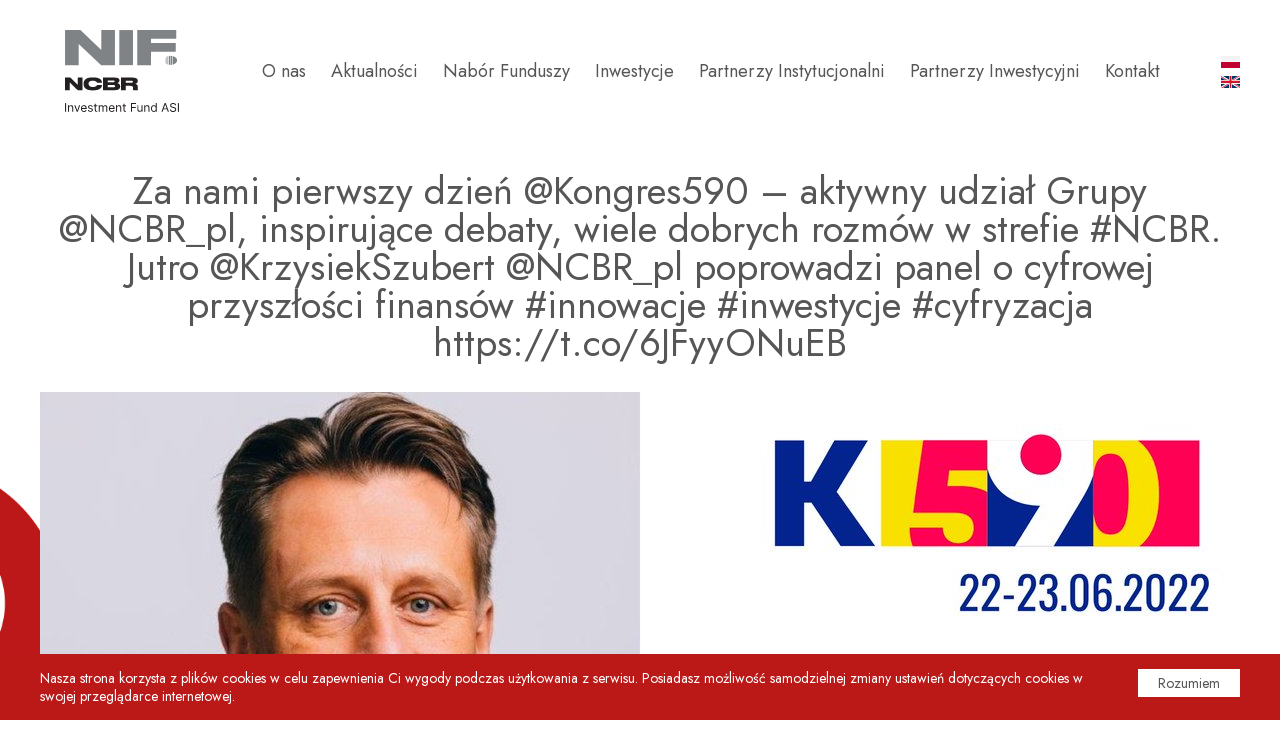

--- FILE ---
content_type: text/html; charset=UTF-8
request_url: https://nifasi.pl/2022/06/22/za-nami-pierwszy-dzien-kongres590-aktywny-udzial-grupy-ncbr_pl-inspirujace-debaty-wiele-dobrych-rozmow-w-strefie-ncbr-jutro-krzysiekszubert-ncbr_pl-poprowadzi-panel-o-cyfrowej-przyszlosci-fi/
body_size: 5880
content:
<!DOCTYPE html>
<html lang="pl">
<head>
	<title> &raquo; Za nami pierwszy dzień @Kongres590 &#8211; aktywny udział Grupy @NCBR_pl, inspirujące debaty, wiele dobrych rozmów w strefie #NCBR. Jutro @KrzysiekSzubert @NCBR_pl poprowadzi panel o cyfrowej przyszłości finansów #innowacje #inwestycje #cyfryzacja https://t.co/6JFyyONuEB</title>
	<meta charset="utf-8">
	<meta http-equiv="X-UA-Compatible" content="IE=edge">
  	<meta name="viewport" content="width=device-width, initial-scale=1.0">
	<meta name='robots' content='max-image-preview:large' />
<link rel="alternate" title="oEmbed (JSON)" type="application/json+oembed" href="https://nifasi.pl/wp-json/oembed/1.0/embed?url=https%3A%2F%2Fnifasi.pl%2F2022%2F06%2F22%2Fza-nami-pierwszy-dzien-kongres590-aktywny-udzial-grupy-ncbr_pl-inspirujace-debaty-wiele-dobrych-rozmow-w-strefie-ncbr-jutro-krzysiekszubert-ncbr_pl-poprowadzi-panel-o-cyfrowej-przyszlosci-fi%2F" />
<link rel="alternate" title="oEmbed (XML)" type="text/xml+oembed" href="https://nifasi.pl/wp-json/oembed/1.0/embed?url=https%3A%2F%2Fnifasi.pl%2F2022%2F06%2F22%2Fza-nami-pierwszy-dzien-kongres590-aktywny-udzial-grupy-ncbr_pl-inspirujace-debaty-wiele-dobrych-rozmow-w-strefie-ncbr-jutro-krzysiekszubert-ncbr_pl-poprowadzi-panel-o-cyfrowej-przyszlosci-fi%2F&#038;format=xml" />
<style id='wp-img-auto-sizes-contain-inline-css'>
img:is([sizes=auto i],[sizes^="auto," i]){contain-intrinsic-size:3000px 1500px}
/*# sourceURL=wp-img-auto-sizes-contain-inline-css */
</style>
<style id='wp-block-library-inline-css'>
:root{--wp-block-synced-color:#7a00df;--wp-block-synced-color--rgb:122,0,223;--wp-bound-block-color:var(--wp-block-synced-color);--wp-editor-canvas-background:#ddd;--wp-admin-theme-color:#007cba;--wp-admin-theme-color--rgb:0,124,186;--wp-admin-theme-color-darker-10:#006ba1;--wp-admin-theme-color-darker-10--rgb:0,107,160.5;--wp-admin-theme-color-darker-20:#005a87;--wp-admin-theme-color-darker-20--rgb:0,90,135;--wp-admin-border-width-focus:2px}@media (min-resolution:192dpi){:root{--wp-admin-border-width-focus:1.5px}}.wp-element-button{cursor:pointer}:root .has-very-light-gray-background-color{background-color:#eee}:root .has-very-dark-gray-background-color{background-color:#313131}:root .has-very-light-gray-color{color:#eee}:root .has-very-dark-gray-color{color:#313131}:root .has-vivid-green-cyan-to-vivid-cyan-blue-gradient-background{background:linear-gradient(135deg,#00d084,#0693e3)}:root .has-purple-crush-gradient-background{background:linear-gradient(135deg,#34e2e4,#4721fb 50%,#ab1dfe)}:root .has-hazy-dawn-gradient-background{background:linear-gradient(135deg,#faaca8,#dad0ec)}:root .has-subdued-olive-gradient-background{background:linear-gradient(135deg,#fafae1,#67a671)}:root .has-atomic-cream-gradient-background{background:linear-gradient(135deg,#fdd79a,#004a59)}:root .has-nightshade-gradient-background{background:linear-gradient(135deg,#330968,#31cdcf)}:root .has-midnight-gradient-background{background:linear-gradient(135deg,#020381,#2874fc)}:root{--wp--preset--font-size--normal:16px;--wp--preset--font-size--huge:42px}.has-regular-font-size{font-size:1em}.has-larger-font-size{font-size:2.625em}.has-normal-font-size{font-size:var(--wp--preset--font-size--normal)}.has-huge-font-size{font-size:var(--wp--preset--font-size--huge)}.has-text-align-center{text-align:center}.has-text-align-left{text-align:left}.has-text-align-right{text-align:right}.has-fit-text{white-space:nowrap!important}#end-resizable-editor-section{display:none}.aligncenter{clear:both}.items-justified-left{justify-content:flex-start}.items-justified-center{justify-content:center}.items-justified-right{justify-content:flex-end}.items-justified-space-between{justify-content:space-between}.screen-reader-text{border:0;clip-path:inset(50%);height:1px;margin:-1px;overflow:hidden;padding:0;position:absolute;width:1px;word-wrap:normal!important}.screen-reader-text:focus{background-color:#ddd;clip-path:none;color:#444;display:block;font-size:1em;height:auto;left:5px;line-height:normal;padding:15px 23px 14px;text-decoration:none;top:5px;width:auto;z-index:100000}html :where(.has-border-color){border-style:solid}html :where([style*=border-top-color]){border-top-style:solid}html :where([style*=border-right-color]){border-right-style:solid}html :where([style*=border-bottom-color]){border-bottom-style:solid}html :where([style*=border-left-color]){border-left-style:solid}html :where([style*=border-width]){border-style:solid}html :where([style*=border-top-width]){border-top-style:solid}html :where([style*=border-right-width]){border-right-style:solid}html :where([style*=border-bottom-width]){border-bottom-style:solid}html :where([style*=border-left-width]){border-left-style:solid}html :where(img[class*=wp-image-]){height:auto;max-width:100%}:where(figure){margin:0 0 1em}html :where(.is-position-sticky){--wp-admin--admin-bar--position-offset:var(--wp-admin--admin-bar--height,0px)}@media screen and (max-width:600px){html :where(.is-position-sticky){--wp-admin--admin-bar--position-offset:0px}}

/*# sourceURL=wp-block-library-inline-css */
</style><style id='global-styles-inline-css'>
:root{--wp--preset--aspect-ratio--square: 1;--wp--preset--aspect-ratio--4-3: 4/3;--wp--preset--aspect-ratio--3-4: 3/4;--wp--preset--aspect-ratio--3-2: 3/2;--wp--preset--aspect-ratio--2-3: 2/3;--wp--preset--aspect-ratio--16-9: 16/9;--wp--preset--aspect-ratio--9-16: 9/16;--wp--preset--color--black: #000000;--wp--preset--color--cyan-bluish-gray: #abb8c3;--wp--preset--color--white: #ffffff;--wp--preset--color--pale-pink: #f78da7;--wp--preset--color--vivid-red: #cf2e2e;--wp--preset--color--luminous-vivid-orange: #ff6900;--wp--preset--color--luminous-vivid-amber: #fcb900;--wp--preset--color--light-green-cyan: #7bdcb5;--wp--preset--color--vivid-green-cyan: #00d084;--wp--preset--color--pale-cyan-blue: #8ed1fc;--wp--preset--color--vivid-cyan-blue: #0693e3;--wp--preset--color--vivid-purple: #9b51e0;--wp--preset--gradient--vivid-cyan-blue-to-vivid-purple: linear-gradient(135deg,rgb(6,147,227) 0%,rgb(155,81,224) 100%);--wp--preset--gradient--light-green-cyan-to-vivid-green-cyan: linear-gradient(135deg,rgb(122,220,180) 0%,rgb(0,208,130) 100%);--wp--preset--gradient--luminous-vivid-amber-to-luminous-vivid-orange: linear-gradient(135deg,rgb(252,185,0) 0%,rgb(255,105,0) 100%);--wp--preset--gradient--luminous-vivid-orange-to-vivid-red: linear-gradient(135deg,rgb(255,105,0) 0%,rgb(207,46,46) 100%);--wp--preset--gradient--very-light-gray-to-cyan-bluish-gray: linear-gradient(135deg,rgb(238,238,238) 0%,rgb(169,184,195) 100%);--wp--preset--gradient--cool-to-warm-spectrum: linear-gradient(135deg,rgb(74,234,220) 0%,rgb(151,120,209) 20%,rgb(207,42,186) 40%,rgb(238,44,130) 60%,rgb(251,105,98) 80%,rgb(254,248,76) 100%);--wp--preset--gradient--blush-light-purple: linear-gradient(135deg,rgb(255,206,236) 0%,rgb(152,150,240) 100%);--wp--preset--gradient--blush-bordeaux: linear-gradient(135deg,rgb(254,205,165) 0%,rgb(254,45,45) 50%,rgb(107,0,62) 100%);--wp--preset--gradient--luminous-dusk: linear-gradient(135deg,rgb(255,203,112) 0%,rgb(199,81,192) 50%,rgb(65,88,208) 100%);--wp--preset--gradient--pale-ocean: linear-gradient(135deg,rgb(255,245,203) 0%,rgb(182,227,212) 50%,rgb(51,167,181) 100%);--wp--preset--gradient--electric-grass: linear-gradient(135deg,rgb(202,248,128) 0%,rgb(113,206,126) 100%);--wp--preset--gradient--midnight: linear-gradient(135deg,rgb(2,3,129) 0%,rgb(40,116,252) 100%);--wp--preset--font-size--small: 13px;--wp--preset--font-size--medium: 20px;--wp--preset--font-size--large: 36px;--wp--preset--font-size--x-large: 42px;--wp--preset--spacing--20: 0.44rem;--wp--preset--spacing--30: 0.67rem;--wp--preset--spacing--40: 1rem;--wp--preset--spacing--50: 1.5rem;--wp--preset--spacing--60: 2.25rem;--wp--preset--spacing--70: 3.38rem;--wp--preset--spacing--80: 5.06rem;--wp--preset--shadow--natural: 6px 6px 9px rgba(0, 0, 0, 0.2);--wp--preset--shadow--deep: 12px 12px 50px rgba(0, 0, 0, 0.4);--wp--preset--shadow--sharp: 6px 6px 0px rgba(0, 0, 0, 0.2);--wp--preset--shadow--outlined: 6px 6px 0px -3px rgb(255, 255, 255), 6px 6px rgb(0, 0, 0);--wp--preset--shadow--crisp: 6px 6px 0px rgb(0, 0, 0);}:where(.is-layout-flex){gap: 0.5em;}:where(.is-layout-grid){gap: 0.5em;}body .is-layout-flex{display: flex;}.is-layout-flex{flex-wrap: wrap;align-items: center;}.is-layout-flex > :is(*, div){margin: 0;}body .is-layout-grid{display: grid;}.is-layout-grid > :is(*, div){margin: 0;}:where(.wp-block-columns.is-layout-flex){gap: 2em;}:where(.wp-block-columns.is-layout-grid){gap: 2em;}:where(.wp-block-post-template.is-layout-flex){gap: 1.25em;}:where(.wp-block-post-template.is-layout-grid){gap: 1.25em;}.has-black-color{color: var(--wp--preset--color--black) !important;}.has-cyan-bluish-gray-color{color: var(--wp--preset--color--cyan-bluish-gray) !important;}.has-white-color{color: var(--wp--preset--color--white) !important;}.has-pale-pink-color{color: var(--wp--preset--color--pale-pink) !important;}.has-vivid-red-color{color: var(--wp--preset--color--vivid-red) !important;}.has-luminous-vivid-orange-color{color: var(--wp--preset--color--luminous-vivid-orange) !important;}.has-luminous-vivid-amber-color{color: var(--wp--preset--color--luminous-vivid-amber) !important;}.has-light-green-cyan-color{color: var(--wp--preset--color--light-green-cyan) !important;}.has-vivid-green-cyan-color{color: var(--wp--preset--color--vivid-green-cyan) !important;}.has-pale-cyan-blue-color{color: var(--wp--preset--color--pale-cyan-blue) !important;}.has-vivid-cyan-blue-color{color: var(--wp--preset--color--vivid-cyan-blue) !important;}.has-vivid-purple-color{color: var(--wp--preset--color--vivid-purple) !important;}.has-black-background-color{background-color: var(--wp--preset--color--black) !important;}.has-cyan-bluish-gray-background-color{background-color: var(--wp--preset--color--cyan-bluish-gray) !important;}.has-white-background-color{background-color: var(--wp--preset--color--white) !important;}.has-pale-pink-background-color{background-color: var(--wp--preset--color--pale-pink) !important;}.has-vivid-red-background-color{background-color: var(--wp--preset--color--vivid-red) !important;}.has-luminous-vivid-orange-background-color{background-color: var(--wp--preset--color--luminous-vivid-orange) !important;}.has-luminous-vivid-amber-background-color{background-color: var(--wp--preset--color--luminous-vivid-amber) !important;}.has-light-green-cyan-background-color{background-color: var(--wp--preset--color--light-green-cyan) !important;}.has-vivid-green-cyan-background-color{background-color: var(--wp--preset--color--vivid-green-cyan) !important;}.has-pale-cyan-blue-background-color{background-color: var(--wp--preset--color--pale-cyan-blue) !important;}.has-vivid-cyan-blue-background-color{background-color: var(--wp--preset--color--vivid-cyan-blue) !important;}.has-vivid-purple-background-color{background-color: var(--wp--preset--color--vivid-purple) !important;}.has-black-border-color{border-color: var(--wp--preset--color--black) !important;}.has-cyan-bluish-gray-border-color{border-color: var(--wp--preset--color--cyan-bluish-gray) !important;}.has-white-border-color{border-color: var(--wp--preset--color--white) !important;}.has-pale-pink-border-color{border-color: var(--wp--preset--color--pale-pink) !important;}.has-vivid-red-border-color{border-color: var(--wp--preset--color--vivid-red) !important;}.has-luminous-vivid-orange-border-color{border-color: var(--wp--preset--color--luminous-vivid-orange) !important;}.has-luminous-vivid-amber-border-color{border-color: var(--wp--preset--color--luminous-vivid-amber) !important;}.has-light-green-cyan-border-color{border-color: var(--wp--preset--color--light-green-cyan) !important;}.has-vivid-green-cyan-border-color{border-color: var(--wp--preset--color--vivid-green-cyan) !important;}.has-pale-cyan-blue-border-color{border-color: var(--wp--preset--color--pale-cyan-blue) !important;}.has-vivid-cyan-blue-border-color{border-color: var(--wp--preset--color--vivid-cyan-blue) !important;}.has-vivid-purple-border-color{border-color: var(--wp--preset--color--vivid-purple) !important;}.has-vivid-cyan-blue-to-vivid-purple-gradient-background{background: var(--wp--preset--gradient--vivid-cyan-blue-to-vivid-purple) !important;}.has-light-green-cyan-to-vivid-green-cyan-gradient-background{background: var(--wp--preset--gradient--light-green-cyan-to-vivid-green-cyan) !important;}.has-luminous-vivid-amber-to-luminous-vivid-orange-gradient-background{background: var(--wp--preset--gradient--luminous-vivid-amber-to-luminous-vivid-orange) !important;}.has-luminous-vivid-orange-to-vivid-red-gradient-background{background: var(--wp--preset--gradient--luminous-vivid-orange-to-vivid-red) !important;}.has-very-light-gray-to-cyan-bluish-gray-gradient-background{background: var(--wp--preset--gradient--very-light-gray-to-cyan-bluish-gray) !important;}.has-cool-to-warm-spectrum-gradient-background{background: var(--wp--preset--gradient--cool-to-warm-spectrum) !important;}.has-blush-light-purple-gradient-background{background: var(--wp--preset--gradient--blush-light-purple) !important;}.has-blush-bordeaux-gradient-background{background: var(--wp--preset--gradient--blush-bordeaux) !important;}.has-luminous-dusk-gradient-background{background: var(--wp--preset--gradient--luminous-dusk) !important;}.has-pale-ocean-gradient-background{background: var(--wp--preset--gradient--pale-ocean) !important;}.has-electric-grass-gradient-background{background: var(--wp--preset--gradient--electric-grass) !important;}.has-midnight-gradient-background{background: var(--wp--preset--gradient--midnight) !important;}.has-small-font-size{font-size: var(--wp--preset--font-size--small) !important;}.has-medium-font-size{font-size: var(--wp--preset--font-size--medium) !important;}.has-large-font-size{font-size: var(--wp--preset--font-size--large) !important;}.has-x-large-font-size{font-size: var(--wp--preset--font-size--x-large) !important;}
/*# sourceURL=global-styles-inline-css */
</style>

<style id='classic-theme-styles-inline-css'>
/*! This file is auto-generated */
.wp-block-button__link{color:#fff;background-color:#32373c;border-radius:9999px;box-shadow:none;text-decoration:none;padding:calc(.667em + 2px) calc(1.333em + 2px);font-size:1.125em}.wp-block-file__button{background:#32373c;color:#fff;text-decoration:none}
/*# sourceURL=/wp-includes/css/classic-themes.min.css */
</style>
<link rel='stylesheet' id='bootstrap-css-css' href='https://nifasi.pl/wp-content/uploads/wp-less/nifasi/vendor/bootstrap-3.3.7/less/bootstrap-b0246df675.css' media='all' />
<link rel='stylesheet' id='owl-css-css' href='https://nifasi.pl/wp-content/themes/nifasi/vendor/owl.carousel/assets/owl.carousel.min.css' media='all' />
<link rel='stylesheet' id='style-css-css' href='https://nifasi.pl/wp-content/uploads/wp-less/nifasi/less/style-0055ba98ab.css' media='all' />
<link rel='stylesheet' id='globals-css-css' href='https://nifasi.pl/wp-content/uploads/wp-less/nifasi/less/globals-7b61139a73.css' media='all' />
<link rel='stylesheet' id='layout-css-css' href='https://nifasi.pl/wp-content/uploads/wp-less/nifasi/less/layout-f5602bf2c8.css' media='all' />
<script src="https://nifasi.pl/wp-includes/js/jquery/jquery.min.js?ver=3.7.1" id="jquery-core-js"></script>
<script src="https://nifasi.pl/wp-includes/js/jquery/jquery-migrate.min.js?ver=3.4.1" id="jquery-migrate-js"></script>
<link rel="https://api.w.org/" href="https://nifasi.pl/wp-json/" /><link rel="alternate" title="JSON" type="application/json" href="https://nifasi.pl/wp-json/wp/v2/posts/1366" /><link rel="canonical" href="https://nifasi.pl/2022/06/22/za-nami-pierwszy-dzien-kongres590-aktywny-udzial-grupy-ncbr_pl-inspirujace-debaty-wiele-dobrych-rozmow-w-strefie-ncbr-jutro-krzysiekszubert-ncbr_pl-poprowadzi-panel-o-cyfrowej-przyszlosci-fi/" />
	<!--[if lt IE 9]>
        <script src="https://oss.maxcdn.com/html5shiv/3.7.3/html5shiv.min.js"></script>
        <script src="https://oss.maxcdn.com/respond/1.4.2/respond.min.js"></script>
    <![endif]-->

		
	<link rel="shortcut icon" href="/wp-content/themes/nifasi/img/favicon.ico" type="image/x-icon" />
    <link rel="icon" href="/wp-content/themes/nifasi/img/favicon.ico" type="image/x-icon" />

	<link rel="preconnect" href="https://fonts.googleapis.com">
	<link rel="preconnect" href="https://fonts.gstatic.com" crossorigin>
	<link href="https://fonts.googleapis.com/css2?family=Jost:wght@400;600&display=swap" rel="stylesheet">
</head>

<body class="wp-singular post-template-default single single-post postid-1366 single-format-standard wp-theme-nifasi chrome body">

<div class="wrapper">

	<header class="is-dark">
		<div class="container">
			<div class="header-inside">
				<div class="logo">
					<a href="/" title="NIF &#8211; NCBR Investment Fund ASI S.A."></a>
		    	</div>

				<div class="languages">
					<a href="/" class="pl"></a>
					<a href="/en/" class="en"></a>
				</div>

				<button class="navbar-toggle nav-toggle" data-toggle="collapse" data-target=".nav-collapse">
				    <span class="icon-bar"></span><span class="icon-bar"></span><span class="icon-bar"></span>
				</button>

				<div id="collapse-1" class="collapse navbar-collapse nav-collapse"><ul id="menu-menu-glowne-pl" class="nav navbar-nav nav-dropdown navbar-right" itemscope itemtype="http://www.schema.org/SiteNavigationElement"><li  id="menu-item-74"><a itemprop="url" href="https://nifasi.pl/pl/o-nas/"><span itemprop="name">O nas</span></a></li>
<li  id="menu-item-80"><a itemprop="url" href="https://nifasi.pl/pl/aktualnosci/"><span itemprop="name">Aktualności</span></a></li>
<li  id="menu-item-79"><a itemprop="url" href="https://nifasi.pl/pl/fundusze/"><span itemprop="name">Nabór Funduszy</span></a></li>
<li  id="menu-item-78"><a itemprop="url" href="https://nifasi.pl/pl/inwestycje/"><span itemprop="name">Inwestycje</span></a></li>
<li  id="menu-item-77"><a itemprop="url" href="https://nifasi.pl/pl/partnerzy-instytucjonalni/"><span itemprop="name">Partnerzy Instytucjonalni</span></a></li>
<li  id="menu-item-76"><a itemprop="url" href="https://nifasi.pl/pl/partnerzy-inwestycyjni/"><span itemprop="name">Partnerzy Inwestycyjni</span></a></li>
<li  id="menu-item-75"><a itemprop="url" href="https://nifasi.pl/pl/kontakt/"><span itemprop="name">Kontakt</span></a></li>
</ul></div>			</div>
		</div>
	</header>

			<div class="header-spacer"></div>
	
<div class="container">

	<div class="item-single">

		<h1>Za nami pierwszy dzień @Kongres590 &#8211; aktywny udział Grupy @NCBR_pl, inspirujące debaty, wiele dobrych rozmów w strefie #NCBR. Jutro @KrzysiekSzubert @NCBR_pl poprowadzi panel o cyfrowej przyszłości finansów #innowacje #inwestycje #cyfryzacja https://t.co/6JFyyONuEB</h1>

		<div class="image">
			<img width="1200" height="675" src="https://nifasi.pl/wp-content/uploads/2022/06/FV31fwnWQAAFPyP.jpg" class="attachment-news-single size-news-single wp-post-image" alt="" decoding="async" fetchpriority="high" srcset="https://nifasi.pl/wp-content/uploads/2022/06/FV31fwnWQAAFPyP.jpg 1200w, https://nifasi.pl/wp-content/uploads/2022/06/FV31fwnWQAAFPyP-300x169.jpg 300w, https://nifasi.pl/wp-content/uploads/2022/06/FV31fwnWQAAFPyP-1024x576.jpg 1024w, https://nifasi.pl/wp-content/uploads/2022/06/FV31fwnWQAAFPyP-768x432.jpg 768w" sizes="(max-width: 1200px) 100vw, 1200px" />		</div>

		<div class="description">
			<p>Za nami pierwszy dzień @Kongres590 &#8211; aktywny udział Grupy @NCBR_pl, inspirujące debaty, wiele dobrych rozmów w&nbsp;strefie #NCBR. Jutro @KrzysiekSzubert @NCBR_pl poprowadzi panel o&nbsp;cyfrowej przyszłości finansów #innowacje #inwestycje #cyfryzacja https://t.co/6JFyyONuEB</p>
		</div>

		<div class="after">
			<span>Opublikowano: <strong>22 czerwca 2022</strong></span>
		</div>

	</div>

</div>


        <footer>

                        <div class="footer-contact">
                <div class="container">
                    <div class="footer-contact-inside">
                        <div class="title">Skontaktuj się z nami
</div>
                        <div class="description">
                            <div>
                                <p>Szukasz finansowania dla swojej firmy lub dodatkowego<br />
kapitału dla swoich inwestycji?</p>
<p>Zapraszamy do współpracy!</p>
                            </div>
                        </div>
                        <a class="el-button has-envelope is-center" href="/kontakt">Skontaktuj się
</a>
                    </div>
                </div>
            </div>
            
            <div class="footer-info">
                <div class="container">
                    <div class="footer-info-inside">
                        <p>NCBR Investment Fund ASI S.A.<br />
ul. Chmielna 69, 00-801 Warszawa, Polska<br />
Sąd Rejonowy dla miasta stołecznego Warszawy w Warszawie, XIII Wydział Gospodarczy Krajowego Rejestru Sądowego<br />
KRS: 0000793596<br />
NIP: 7010935138<br />
REGON: 383819915<br />
Kapitał zakładowy (wpłacony w całości): 160 000 000,00 PLN</p>

                        <div class="socials">
                            <a href="https://pl-pl.facebook.com/NCBiR
" class="facebook" rel="nofollow" target="_blank"></a>
                            <a href="https://twitter.com/nif_ncbr
" class="twitter" rel="nofollow" target="_blank"></a>
                            <a href="https://pl.linkedin.com/company/ncbr-investment-fund-asi-s-a
" class="linkedin" rel="nofollow" target="_blank"></a>
                            <a href="https://www.youtube.com/user/NCBRnews
" class="youtube" rel="nofollow" target="_blank"></a>
                        </div>
                    </div>
                </div>
            </div>

            <div class="footer-menu">
                <div class="container">
                    <div class="menu-menu-dolne-pl-container"><ul id="menu-menu-dolne-pl" class="nav-footer" itemscope itemtype="http://www.schema.org/SiteNavigationElement"><li id="menu-item-2780" class="menu-item menu-item-type-post_type menu-item-object-page menu-item-2780"><a href="https://nifasi.pl/pl/aktualnosci/zapytanie-ofertowe/">Zapytanie ofertowe</a></li>
<li id="menu-item-1031" class="menu-item menu-item-type-post_type menu-item-object-page menu-item-1031"><a href="https://nifasi.pl/pl/dla-akcjonariuszy/">Dla akcjonariuszy</a></li>
<li id="menu-item-89" class="menu-item menu-item-type-post_type menu-item-object-page menu-item-89"><a href="https://nifasi.pl/pl/polityka-prywatnosci/">Polityka prywatności</a></li>
<li id="menu-item-88" class="menu-item menu-item-type-post_type menu-item-object-page menu-item-88"><a href="https://nifasi.pl/pl/polityka-cookies/">Polityka cookies</a></li>
<li id="menu-item-2530" class="menu-item menu-item-type-post_type menu-item-object-page menu-item-2530"><a href="https://nifasi.pl/pl/ochrona-danych-osobowych/">Ochrona danych osobowych</a></li>
<li id="menu-item-2559" class="menu-item menu-item-type-post_type menu-item-object-page menu-item-2559"><a href="https://nifasi.pl/pl/zrownowazony-rozwoj/">Zrównoważony rozwój</a></li>
</ul></div>
                    <div class="copyright">
                        © 2023 NCBR Investment Fund ASI S.A. | Wszelkie prawa zastrzeżone
                    </div>
                </div>
            </div>
        </footer>

    </div>

    <script type="speculationrules">
{"prefetch":[{"source":"document","where":{"and":[{"href_matches":"/*"},{"not":{"href_matches":["/wp-*.php","/wp-admin/*","/wp-content/uploads/*","/wp-content/*","/wp-content/plugins/*","/wp-content/themes/nifasi/*","/*\\?(.+)"]}},{"not":{"selector_matches":"a[rel~=\"nofollow\"]"}},{"not":{"selector_matches":".no-prefetch, .no-prefetch a"}}]},"eagerness":"conservative"}]}
</script>
<script src="https://nifasi.pl/wp-content/themes/nifasi/vendor/bootstrap-3.3.7/js/bootstrap.js" id="bootstrap-js-js"></script>
<script src="https://nifasi.pl/wp-content/themes/nifasi/vendor/bootstrap-validator/bootstrap-validator.js" id="bootstrap-validator-js-js"></script>
<script src="https://nifasi.pl/wp-content/themes/nifasi/vendor/owl.carousel/owl.carousel.min.js" id="owl-js-js"></script>
<script src="https://nifasi.pl/wp-content/themes/nifasi/js/scripts.js?ver=1.0" id="scripts-js-js"></script>
    </body>
</html>


--- FILE ---
content_type: text/css
request_url: https://nifasi.pl/wp-content/uploads/wp-less/nifasi/less/style-0055ba98ab.css
body_size: 3142
content:
.disableSelect{-webkit-touch-callout:none;-webkit-user-select:none;-khtml-user-select:none;-moz-user-select:none;-ms-user-select:none;user-select:none}.clearAll:before,.clearAll:after{clear:both;display:block;content:" "}body{font-family:'Jost',sans-serif;font-weight:400;font-size:18px;color:#575656;background:#FFF;line-height:1.3}@media (max-width:991px){body{font-size:16px}}.description-body img{max-width:100%;height:auto !important}.body:not(.home):not(.page-id-91){background:url('https://nifasi.pl/wp-content/themes/nifasi/less/../img/content_background.jpg') repeat-y top 750px center;background-size:100% auto}@media (max-width:1500px){.body:not(.home):not(.page-id-91){background-size:110% auto}}@media (max-width:1400px){.body:not(.home):not(.page-id-91){background-size:114% auto}}@media (max-width:1100px){.body:not(.home):not(.page-id-91){background:#FFF}}@media (min-width:1201px){.body.home .row-news,.body.page-id-91 .row-news{position:relative;top:auto;left:auto;right:auto;bottom:auto}.body.home .row-news:before,.body.page-id-91 .row-news:before{content:" ";position:absolute;left:0px;bottom:-130px;width:198px;height:374px;background:url('https://nifasi.pl/wp-content/themes/nifasi/less/../img/circle_left.png') no-repeat;z-index:41}.body.home .row-news:after,.body.page-id-91 .row-news:after{content:" ";position:absolute;right:0px;top:-100px;width:198px;height:374px;background:url('https://nifasi.pl/wp-content/themes/nifasi/less/../img/circle_right.png') no-repeat}.body.home .row-news h2,.body.page-id-91 .row-news h2{position:relative;top:auto;left:auto;right:auto;bottom:auto}.body.home .row-news h2:before,.body.page-id-91 .row-news h2:before{content:" ";position:absolute;left:0px;top:-220px;width:198px;height:374px;background:url('https://nifasi.pl/wp-content/themes/nifasi/less/../img/circle_left_color.png') no-repeat}}.item-single h1{text-align:center}.item-single .description{padding:20px 0px}.item-single .description img{max-width:100%;height:auto !important}.modal{position:fixed;top:0px;left:0px;right:0px;bottom:0px;z-index:2001;outline:0px !important;padding:0px 15px;display:-moz-box;display:-webkit-box;display:-webkit-flex;display:-moz-flex;display:-ms-flexbox;display:-ms-flex;display:flex;-webkit-box-align:center;-moz-box-align:center;-ms-flex-align:center;-webkit-align-items:center;-moz-align-items:center;-ms-align-items:center;align-items:center;-webkit-box-pack:center;-moz-box-pack:center;-ms-flex-pack:center;-webkit-justify-content:center;-moz-justify-content:center;-ms-justify-content:center;justify-content:center}.modal .modal-dialog{position:relative;top:auto;left:auto;right:auto;bottom:auto;-webkit-border-radius:0px;-moz-border-radius:0px;border-radius:0px;max-width:700px;width:100%;margin:30px auto}.modal .modal-dialog .modal-content{background:#FFF;border:6px solid #bb1818;padding:30px;position:relative;top:auto;left:auto;right:auto;bottom:auto}@media (max-width:767px){.modal .modal-dialog .modal-content{padding:20px}}.modal .modal-dialog .modal-content .modal-close{position:absolute;right:-15px;top:-15px;width:30px;height:30px;background:#575656;color:#FFF;-webkit-border-radius:0px;-moz-border-radius:0px;border-radius:0px;text-align:center;line-height:30px;font-weight:bold;cursor:pointer;z-index:2002}@media (max-width:767px){.modal .modal-dialog .modal-content .modal-close{right:-6px;top:-6px}}.modal-backdrop{position:fixed;top:0px;left:0px;right:0px;bottom:0px;background:rgba(255,255,255,0.9);z-index:2000}iframe{border:0px !important;outline:0px !important;display:block;width:100%}.wrapper{width:100%;max-width:1920px;margin:0px auto;overflow:hidden;position:relative;top:auto;left:auto;right:auto;bottom:auto}.container{position:relative;top:auto;left:auto;right:auto;bottom:auto}@media (min-width:1200px){.container{width:100%;max-width:1230px}}ul.page-numbers{text-align:center;margin:40px 0px 0px 0px;list-style:none;padding:0px}@media (max-width:640px){ul.page-numbers{margin:60px 0px 0px 0px}}ul.page-numbers>li{display:inline-block;float:none}ul.page-numbers>li:before{display:none}ul.page-numbers>li .page-numbers{display:inline-block;padding:5px 10px;color:#575656}@media (max-width:640px){ul.page-numbers>li .page-numbers{padding:5px}}ul.page-numbers>li .page-numbers.current{color:#bb1818}.more{display:table;margin:20px 0px 0px 0px;color:#bb1818 !important;font-size:18px !important;text-decoration:none !important;border-bottom:2px solid #bb1818}.el-button{display:table;margin:20px 0px 0px 0px;padding:15px 35px;border:2px solid #bb1818;font-size:18px;line-height:1;font-weight:400;color:#bb1818 !important;background:#FFF !important;text-decoration:none !important;box-shadow:none !important;outline:0px !important;-moz-transition-duration:.4s;-webkit-transition-duration:.4s;-o-transition-duration:.4s;transition-duration:.4s}.el-button.is-center{margin:40px auto 0px auto}.el-button.has-envelope:after{content:" ";display:inline-block;width:22px;height:16px;margin-left:15px;background:url('https://nifasi.pl/wp-content/themes/nifasi/less/../img/svg/i_envelope.svg') no-repeat right center;background-size:22px 16px !important;-moz-transition-duration:.4s;-webkit-transition-duration:.4s;-o-transition-duration:.4s;transition-duration:.4s}.el-button.has-envelope:hover:after{background:url('https://nifasi.pl/wp-content/themes/nifasi/less/../img/svg/i_envelope_white.svg') no-repeat right center;background-size:22px 16px !important}.el-button.has-arrow:after{content:" ";display:inline-block;width:21px;height:14px;margin-left:15px;background:url('https://nifasi.pl/wp-content/themes/nifasi/less/../img/svg/arrow_right_long_color.svg') no-repeat right center;background-size:21px 14px !important;-moz-transition-duration:.4s;-webkit-transition-duration:.4s;-o-transition-duration:.4s;transition-duration:.4s}.el-button.has-arrow:hover:after{background:url('https://nifasi.pl/wp-content/themes/nifasi/less/../img/svg/arrow_right_long_white.svg') no-repeat right center;background-size:21px 14px !important}.el-button:hover{background:#bb1818 !important;color:#FFF !important}h1,h2,.title{font-size:38px;font-weight:400;margin:30px 0px;line-height:1}@media (max-width:991px){h1,h2,.title{font-size:30px}}h1.text-center,h2.text-center,.title.text-center{margin:50px 0px;text-align:center}h3,.title-small{line-height:1.1;font-size:23px;font-weight:400;margin:20px 0px}@media (max-width:991px){h3,.title-small{font-size:20px}}h3.text-center,.title-small.text-center{margin:40px 0px;text-align:center}h3.text-center.has-border:after,.title-small.text-center.has-border:after{content:" ";display:table;margin:40px auto 0px auto;height:14px;width:70px;background:#bb1818}h4{font-size:18px;font-weight:400;margin:20px 0px}@media (max-width:991px){h4{font-size:16px}}ul:not(.nav-dropdown):not(.nav-footer):not(.nav-tabs):not(.breadcrumb):not(.list-unstyled):not(.page-numbers){padding:0px;list-style:none;margin:0px}ul:not(.nav-dropdown):not(.nav-footer):not(.nav-tabs):not(.breadcrumb):not(.list-unstyled):not(.page-numbers) li{display:block;position:relative;top:auto;left:auto;right:auto;bottom:auto;margin:5px 0px;padding-left:20px}ul:not(.nav-dropdown):not(.nav-footer):not(.nav-tabs):not(.breadcrumb):not(.list-unstyled):not(.page-numbers) li:before{content:" ";width:6px;height:6px;position:absolute;left:0px;top:10px;background:#bb1818}a{color:#575656}a:hover{color:inherit}.nav-collapse{padding:0px;margin:0px}.navbar-toggle{margin:0px;padding:0px;position:absolute;right:0px;top:53px;background:#FFF}.navbar-toggle .icon-bar{background:#575656}@media (min-width:1201px){.header-spacer{height:142px}}header{z-index:999;position:relative;top:auto;left:auto;right:auto;bottom:auto;-moz-transition-duration:.4s;-webkit-transition-duration:.4s;-o-transition-duration:.4s;transition-duration:.4s}header .header-inside{position:relative;top:auto;left:auto;right:auto;bottom:auto;-moz-transition-duration:.4s;-webkit-transition-duration:.4s;-o-transition-duration:.4s;transition-duration:.4s;padding:30px 70px 30px 200px}@media (max-width:1200px){header .header-inside{padding:20px 50px 20px 200px}}@media (max-width:767px){header .header-inside{padding:20px 0px}}header .header-inside .logo{position:absolute;left:0px;top:30px;-moz-transition-duration:.4s;-webkit-transition-duration:.4s;-o-transition-duration:.4s;transition-duration:.4s}@media (max-width:1200px){header .header-inside .logo{top:20px}}@media (max-width:767px){header .header-inside .logo{position:relative;top:auto;left:auto;right:auto;bottom:auto}}header .header-inside .logo a{width:164px;height:82px;background:url('https://nifasi.pl/wp-content/themes/nifasi/less/../img/new-logo-white.svg') no-repeat center center;background-size:100% 100% !important;display:block;-moz-transition-duration:.4s;-webkit-transition-duration:.4s;-o-transition-duration:.4s;transition-duration:.4s}@media (max-width:1200px){header .header-inside .logo a{background:url('https://nifasi.pl/wp-content/themes/nifasi/less/../img/new-logo-color.svg') no-repeat center center;background-size:100% 100% !important}}header .header-inside .languages{position:absolute;right:0px;top:48px;-moz-transition-duration:.4s;-webkit-transition-duration:.4s;-o-transition-duration:.4s;transition-duration:.4s}@media (max-width:1200px){header .header-inside .languages{top:25px}}@media (max-width:767px){header .header-inside .languages{right:40px;top:55px}}header .header-inside .languages a{display:block;width:19px;height:12px;margin:8px 0px}@media (max-width:767px){header .header-inside .languages a{margin:0px 0px 0px 10px;float:left}}header .header-inside .languages a.pl{background:url('https://nifasi.pl/wp-content/themes/nifasi/less/../img/svg/flag_pl.svg') no-repeat center center;background-size:100% 100% !important}header .header-inside .languages a.en{background:url('https://nifasi.pl/wp-content/themes/nifasi/less/../img/svg/flag_en.svg') no-repeat center center;background-size:100% 100% !important}header.is-dark{background:#FFF}header.is-dark .logo a{background:url('https://nifasi.pl/wp-content/themes/nifasi/less/../img/new-logo-color.svg') no-repeat center center;background-size:100% 100% !important}header.is-dark .nav-dropdown>li a{color:#575656}@media (min-width:1201px){header{position:fixed;top:0px;left:0px;right:0px}header.in{box-shadow:0px 0px 5px rgba(0,0,0,0.2);background:#FFF}header.in .header-inside{padding:15px 70px 15px 0px}header.in .header-inside .logo{top:15px}header.in .header-inside .logo a{background:url('https://nifasi.pl/wp-content/themes/nifasi/less/../img/new-logo-color.svg') no-repeat center center;background-size:100% 100% !important}header.in .header-inside .languages{top:33px}header.in .header-inside .nav-dropdown>li a{color:#575656}}.nav-dropdown{margin:21px 0px !important;width:100%;text-align:right}@media (max-width:1200px){.nav-dropdown{margin:0px !important}}@media (max-width:767px){.nav-dropdown{margin-top:20px !important}}.nav-dropdown>li{margin:5px 10px;display:inline-block;float:none}@media (max-width:767px){.nav-dropdown>li{display:block;margin:0px}}.nav-dropdown>li>a{font-size:18px;color:#FFF;background:none !important;padding:5px 0px;display:block;position:relative;top:auto;left:auto;right:auto;bottom:auto}@media (max-width:1200px){.nav-dropdown>li>a{color:#575656}}@media (max-width:991px){.nav-dropdown>li>a{font-size:16px}}@media (max-width:767px){.nav-dropdown>li>a{padding:10px 0px;text-align:center}}@media (min-width:768px){.nav-dropdown>li>a:after{content:" ";position:absolute;left:0px;width:0px;bottom:0px;right:auto;height:1px;background:#FFF;-moz-transition-duration:.4s;-webkit-transition-duration:.4s;-o-transition-duration:.4s;transition-duration:.4s}}.nav-dropdown>li:hover>a:after,.nav-dropdown>li.active>a:after{background:#bb1818;right:0px;width:100%}@media (max-width:767px){.nav-dropdown>li:hover>a,.nav-dropdown>li.active>a{color:#bb1818}}footer{margin-top:60px;background:#FFF;position:relative;top:auto;left:auto;right:auto;bottom:auto;z-index:40}footer .footer-contact .container:before{position:absolute;left:15px;right:15px;top:0px;height:2px;background:#f6f6f6;display:block;content:" "}footer .footer-contact .footer-contact-inside{text-align:center;max-width:800px;width:100%;padding:100px 0px;margin:0px auto;position:relative;top:auto;left:auto;right:auto;bottom:auto}@media (max-width:991px){footer .footer-contact .footer-contact-inside{padding:60px 0px}}footer .footer-contact .footer-contact-inside .title{margin:0px 0px 40px 0px}footer .footer-contact .footer-contact-inside .description{position:relative;top:auto;left:auto;right:auto;bottom:auto}footer .footer-contact .footer-contact-inside .description:before{content:" ";width:75px;height:38px;background:url('https://nifasi.pl/wp-content/themes/nifasi/less/../img/circle_down_small.png') no-repeat;background-size:100% 100% !important;position:absolute;left:-200px;top:0px}footer .footer-contact .footer-contact-inside .description:after{content:" ";width:75px;height:38px;background:url('https://nifasi.pl/wp-content/themes/nifasi/less/../img/circle_up_small.png') no-repeat;background-size:100% 100% !important;position:absolute;right:-200px;bottom:0px}footer .footer-contact .footer-contact-inside .description>div{position:relative;top:auto;left:auto;right:auto;bottom:auto;padding:20px}footer .footer-contact .footer-contact-inside .description>div:before{content:" ";width:14px;height:70px;background:#bb1818;position:absolute;left:0px;bottom:0px}footer .footer-contact .footer-contact-inside .description>div:after{content:" ";width:14px;height:70px;background:#bb1818;position:absolute;right:0px;top:0px}footer .footer-info{background:#f6f6f6;border-bottom:4px solid #bb1818}footer .footer-info .footer-info-inside{font-size:16px;padding:80px 0px 80px 220px;position:relative;top:auto;left:auto;right:auto;bottom:auto;background:url('https://nifasi.pl/wp-content/themes/nifasi/less/../img/new-logo-color.svg') no-repeat left top 80px;background-size:164px 82px !important;line-height:1.5}@media (max-width:991px){footer .footer-info .footer-info-inside{padding:40px 0px 40px 200px}}@media (max-width:767px){footer .footer-info .footer-info-inside{text-align:center;padding:160px 0px 40px 0px;background-position:top 40px center !important}}footer .footer-info .footer-info-inside:after{position:absolute;right:0px;bottom:0px;width:378px;height:256px;background:url('https://nifasi.pl/wp-content/themes/nifasi/less/../img/footer_circle.png') no-repeat;background-size:100% 100% !important;content:" "}footer .footer-info .footer-info-inside .socials{padding-top:25px;position:relative;top:auto;left:auto;right:auto;bottom:auto;z-index:2}footer .footer-info .footer-info-inside .socials a{width:26px;height:26px;display:inline-block;margin:0px 2px 0px 0px}footer .footer-info .footer-info-inside .socials a.facebook{background:url('https://nifasi.pl/wp-content/themes/nifasi/less/../img/svg/i_social_facebook.svg') no-repeat;background-size:100% 100% !important}footer .footer-info .footer-info-inside .socials a.twitter{background:url('https://nifasi.pl/wp-content/themes/nifasi/less/../img/svg/i_social_twitter.svg') no-repeat;background-size:100% 100% !important}footer .footer-info .footer-info-inside .socials a.linkedin{background:url('https://nifasi.pl/wp-content/themes/nifasi/less/../img/svg/i_social_linkedin.svg') no-repeat;background-size:100% 100% !important}footer .footer-info .footer-info-inside .socials a.youtube{background:url('https://nifasi.pl/wp-content/themes/nifasi/less/../img/svg/i_social_youtube.svg') no-repeat;background-size:100% 100% !important}footer .footer-menu{background:#171717;color:#575656;font-size:14px;padding:30px 0px;text-align:center}footer .footer-menu .nav-footer{padding:0px;list-style:none;margin:0px;width:100%;text-align:center}footer .footer-menu .nav-footer>li{display:inline-block;float:none;margin:5px 30px}@media (max-width:767px){footer .footer-menu .nav-footer>li{margin:5px 10px}}footer .footer-menu .nav-footer>li>a{font-size:14px;color:#575656;padding:0px;border-bottom:1px solid #575656;text-decoration:none}footer .footer-menu .copyright{margin-top:20px}#contact-form{position:relative;top:auto;left:auto;right:auto;bottom:auto;padding-top:50px;border-top:2px solid #f6f6f6}@media (max-width:991px){#contact-form{padding-top:20px}}#contact-form .form form{position:relative;top:auto;left:auto;right:auto;bottom:auto}#contact-form .form form .form-columns{position:relative;top:auto;left:auto;right:auto;bottom:auto;margin:0px -5px;clear:both}#contact-form .form form .form-columns:after{clear:both;display:block;content:" "}#contact-form .form form .form-group{width:50%;float:left;padding:0px 5px;margin:0px 0px 10px 0px}@media (max-width:767px){#contact-form .form form .form-group{width:100%;float:none}}#contact-form .form form .form-group .form-control{height:50px;line-height:50px;border:2px solid #f6f6f6;padding:0px 25px;box-shadow:none !important;font-size:16px;color:#575656;-webkit-border-radius:0px;-moz-border-radius:0px;border-radius:0px}#contact-form .form form .form-group textarea.form-control{height:auto;line-height:normal;padding:15px 25px}#contact-form .form form .form-group ::-webkit-input-placeholder{color:#575656}#contact-form .form form .form-group :-moz-placeholder{color:#575656}#contact-form .form form .form-group ::-moz-placeholder{color:#575656}#contact-form .form form .form-group :-ms-input-placeholder{color:#575656}#contact-form .form form .form-group ::-ms-input-placeholder{color:#575656}#contact-form .form form .form-group.form-group-textarea{width:100%;float:none}#contact-form .form form .form-group.form-group-submit{width:100%;float:none;padding:0px;margin-top:40px;position:relative;top:auto;left:auto;right:auto;bottom:auto}#contact-form .form form .form-group.form-group-submit:after{clear:both;display:block;content:" "}#contact-form .form form .form-group.form-group-submit .checkbox{float:left;width:60%}@media (max-width:1200px){#contact-form .form form .form-group.form-group-submit .checkbox{width:100%;float:none}}#contact-form .form form .form-group.form-group-submit button{float:right;margin:0px}@media (max-width:1200px){#contact-form .form form .form-group.form-group-submit button{float:none;margin:40px auto 0px auto}}#contact-form .form form .form-group.has-error .form-control{border-color:#bb1818 !important}#cookies{position:fixed;left:0px;bottom:0px;right:0px;background:#bb1818;color:#FFF;padding:15px 0px;font-size:14px;z-index:99999}#cookies .container{padding-right:140px;position:relative;top:auto;left:auto;right:auto;bottom:auto}@media (max-width:480px){#cookies .container{padding-right:15px}}#cookies button{position:absolute;right:15px;top:0px;background:#FFF;color:#575656;padding:5px 20px;border:0px !important;outline:0px !important;-webkit-border-radius:0px;-moz-border-radius:0px;border-radius:0px}@media (max-width:480px){#cookies button{position:relative;top:auto;left:auto;right:auto;bottom:auto;display:table;margin:10px auto 0px auto}}

--- FILE ---
content_type: text/css
request_url: https://nifasi.pl/wp-content/uploads/wp-less/nifasi/less/globals-7b61139a73.css
body_size: 400
content:
.disableSelect{-webkit-touch-callout:none;-webkit-user-select:none;-khtml-user-select:none;-moz-user-select:none;-ms-user-select:none;user-select:none}.clearAll:before,.clearAll:after{clear:both;display:block;content:" "}.error-404{padding:20px;text-align:center}.checkbox{padding-left:30px;text-align:left}.checkbox label{display:inline-block;position:relative;padding-left:5px}.checkbox label::before{content:"";display:inline-block;position:absolute;width:17px;height:17px;left:0;top:2px;margin-left:-30px;border:2px solid #f6f6f6;background-color:#fff;-webkit-transition:border .15s ease-in-out,color .15s ease-in-out;-o-transition:border .15s ease-in-out,color .15s ease-in-out;transition:border .15s ease-in-out,color .15s ease-in-out}.checkbox label::after{display:inline-block;position:absolute;width:9px;height:9px;left:4px;top:6px;margin-left:-30px;padding-left:3px;padding-top:1px;font-size:11px;background:#bb1818}.checkbox input[type="checkbox"]{opacity:0}.checkbox input[type="checkbox"]:checked+label::after{content:" "}.checkbox input[type="checkbox"]:disabled+label{opacity:0.65}.checkbox input[type="checkbox"]:disabled+label::before{background-color:#eeeeee;cursor:not-allowed}

--- FILE ---
content_type: text/css
request_url: https://nifasi.pl/wp-content/uploads/wp-less/nifasi/less/layout-f5602bf2c8.css
body_size: 2233
content:
.disableSelect{-webkit-touch-callout:none;-webkit-user-select:none;-khtml-user-select:none;-moz-user-select:none;-ms-user-select:none;user-select:none}.clearAll:before,.clearAll:after{clear:both;display:block;content:" "}.row-news{margin-top:40px}.row-news .items{padding:0px 15px}.row-news .items:before,.row-news .items:after{clear:both;display:block;content:" "}.row-news .items .item{width:33.33333333%;float:left;padding:0px 15px;margin-bottom:30px;cursor:pointer;position:relative;top:auto;left:auto;right:auto;bottom:auto;z-index:42}@media (max-width:1200px){.row-news .items .item{width:50%}}@media (max-width:640px){.row-news .items .item{width:100%;float:none}}.row-news .items .item .image{position:relative;top:auto;left:auto;right:auto;bottom:auto}.row-news .items .item .image img{max-width:100%;height:auto !important}.row-news .items .item .description{pointer-events:none;display:-moz-box;display:-webkit-box;display:-webkit-flex;display:-moz-flex;display:-ms-flexbox;display:-ms-flex;display:flex;-webkit-box-align:center;-moz-box-align:center;-ms-flex-align:center;-webkit-align-items:center;-moz-align-items:center;-ms-align-items:center;align-items:center;position:absolute;top:0px;left:0px;right:0px;bottom:0px;left:15px;right:15px;background:rgba(26,26,26,0.9);opacity:0;-moz-transition-duration:.4s;-webkit-transition-duration:.4s;-o-transition-duration:.4s;transition-duration:.4s;text-align:center}.row-news .items .item .description>div{color:#FFF;font-size:18px;padding:30px;width:100%;text-align:center}@media (max-width:991px){.row-news .items .item .description>div{font-size:16px}}.row-news .items .item:hover .description{opacity:1}.row-header{position:relative;top:auto;left:auto;right:auto;bottom:auto}.row-header .slider .owl-dots{display:none}.row-header .slider .owl-nav{margin:0px;position:absolute;right:0px}.row-header .slider .item{position:relative;top:auto;left:auto;right:auto;bottom:auto}.row-header .slider .item .image img{width:auto;max-width:100%;height:auto !important}.row-header .slider .item .description{position:absolute;top:0px;left:0px;right:0px;bottom:0px;display:-moz-box;display:-webkit-box;display:-webkit-flex;display:-moz-flex;display:-ms-flexbox;display:-ms-flex;display:flex;-webkit-box-align:center;-moz-box-align:center;-ms-flex-align:center;-webkit-align-items:center;-moz-align-items:center;-ms-align-items:center;align-items:center}.row-header .slider .item .description .description-inner{width:50%;color:#FFF}@media (max-width:767px){.row-header .slider .item .description .description-inner{width:100%;text-align:center}}.row-header .slider .item .description .description-inner .title{margin:0px;font-size:68px}@media (max-width:1400px){.row-header .slider .item .description .description-inner .title{font-size:50px}}@media (max-width:991px){.row-header .slider .item .description .description-inner .title{font-size:40px}}.row-header .slider .item .description .description-inner .description-body{margin-top:40px;font-size:18px}@media (max-width:767px){.row-header .slider .item .description .description-inner .description-body{font-size:16px;margin-top:30px}}.row-header .slider .item .description .description-inner .description-body blockquote{padding:0px;background:none;margin:0px 0px 15px 0px;color:#FFF;-webkit-border-radius:0px;-moz-border-radius:0px;border-radius:0px;font-size:37px;border:0px}@media (max-width:1400px){.row-header .slider .item .description .description-inner .description-body blockquote{font-size:30px}}@media (max-width:991px){.row-header .slider .item .description .description-inner .description-body blockquote{font-size:23px}}.row-header .slider .item .description .description-inner .description-body blockquote b,.row-header .slider .item .description .description-inner .description-body blockquote strong{color:#ffd555}.row-header .slider.slider-background .item .description{position:relative;top:auto;left:auto;right:auto;bottom:auto;padding:150px 0px;background:#f6f6f6}@media (max-width:1400px){.row-header .slider.slider-background .item .description{padding:100px 0px}}@media (max-width:767px){.row-header .slider.slider-background .item .description{padding:60px 0px}}.row-header .slider.slider-background .item .description .description-inner{width:100%;display:-moz-box;display:-webkit-box;display:-webkit-flex;display:-moz-flex;display:-ms-flexbox;display:-ms-flex;display:flex;-webkit-box-align:center;-moz-box-align:center;-ms-flex-align:center;-webkit-align-items:center;-moz-align-items:center;-ms-align-items:center;align-items:center}.row-header .slider.slider-background .item .description .description-inner .description-heading{width:50%;color:#575656}@media (max-width:767px){.row-header .slider.slider-background .item .description .description-inner .description-heading{width:100%;text-align:center}}.row-header .slider.slider-background .item .description .description-inner .description-heading .title{color:#bb1818}.row-header .slider.slider-background .item .description .description-inner .description-heading .description-body{font-size:38px;margin-top:10px}@media (max-width:1400px){.row-header .slider.slider-background .item .description .description-inner .description-heading .description-body{font-size:30px}}@media (max-width:991px){.row-header .slider.slider-background .item .description .description-inner .description-heading .description-body{font-size:23px}}@media (max-width:767px){.row-header .slider.slider-background .item .description .description-inner .description-heading .description-body{display:block}}.row-header .slider.slider-background .item .description .description-inner .image{width:50%}@media (max-width:767px){.row-header .slider.slider-background .item .description .description-inner .image{display:none}}.row-header .slider.slider-background .item .description .description-inner .image img{display:block;margin:0px auto;width:auto;max-width:100%}@media (min-width:768px){.row-header.row-header-background{margin-bottom:40px}.row-header.row-header-background .go_down{z-index:10;font-size:14px;position:absolute;left:50%;bottom:-40px;-webkit-transform:translate(-50%, 0);-moz-transform:translate(-50%, 0);-o-transform:translate(-50%, 0);-ms-transform:translate(-50%, 0);transform:translate(-50%, 0);color:#575656;padding-bottom:95px}.row-header.row-header-background .go_down:before{content:" ";position:absolute;left:50%;bottom:40px;height:40px;margin-left:-1px;width:2px;background:#bb1818}.row-header.row-header-background .go_down:after{content:" ";position:absolute;left:50%;bottom:0px;margin-left:-1px;width:2px;height:40px;background:#d4d4d4}}@media (max-width:767px){.row-header.row-header-background .go_down{display:none}}.row-logotypy{margin:60px -15px;display:-moz-box;display:-webkit-box;display:-webkit-flex;display:-moz-flex;display:-ms-flexbox;display:-ms-flex;display:flex;-webkit-box-align:center;-moz-box-align:center;-ms-flex-align:center;-webkit-align-items:center;-moz-align-items:center;-ms-align-items:center;align-items:center}@media (max-width:991px){.row-logotypy{display:block;margin:60px 0px}}.row-logotypy .description{width:50%;padding:0px 15px}@media (max-width:991px){.row-logotypy .description{width:100%;padding:0px}}.row-logotypy .description .description-body{display:-moz-box;display:-webkit-box;display:-webkit-flex;display:-moz-flex;display:-ms-flexbox;display:-ms-flex;display:flex;-webkit-box-align:center;-moz-box-align:center;-ms-flex-align:center;-webkit-align-items:center;-moz-align-items:center;-ms-align-items:center;align-items:center;font-size:30px}@media (max-width:1200px){.row-logotypy .description .description-body{font-size:24px}}@media (max-width:480px){.row-logotypy .description .description-body{display:block;font-size:21px;text-align:center}}.row-logotypy .description .description-body>p{position:relative;top:auto;left:auto;right:auto;bottom:auto;padding-left:280px}@media (max-width:1200px){.row-logotypy .description .description-body>p{padding-left:200px}}@media (max-width:480px){.row-logotypy .description .description-body>p{padding:0px}}.row-logotypy .description .description-body>p img{width:220px;height:111px;position:absolute;left:0px;top:50%;-webkit-transform:translate(0, -50%);-moz-transform:translate(0, -50%);-o-transform:translate(0, -50%);-ms-transform:translate(0, -50%);transform:translate(0, -50%)}@media (max-width:1200px){.row-logotypy .description .description-body>p img{width:calc(154px);height:calc(77.7px)}}@media (max-width:480px){.row-logotypy .description .description-body>p img{position:relative;top:auto;left:auto;right:auto;bottom:auto;margin:0px auto 30px auto;display:block;-webkit-transform:translate(0, 0);-moz-transform:translate(0, 0);-o-transform:translate(0, 0);-ms-transform:translate(0, 0);transform:translate(0, 0)}}.row-logotypy .description .description-body>p em{color:#bb1818;border-bottom:4px solid #ffd555;font-style:normal}@media (max-width:480px){.row-logotypy .description .description-body>p .more{margin:20px auto 0px auto}}.row-logotypy .logotypy{width:50%;margin:0px -5px;padding:0px 15px}.row-logotypy .logotypy:after{clear:both;display:block;content:" "}@media (max-width:991px){.row-logotypy .logotypy{width:100%;padding:0px;margin-top:40px}}.row-logotypy .logotypy .image{width:50%;float:left;padding:5px}@media (max-width:991px){.row-logotypy .logotypy .image{width:25%}}@media (max-width:767px){.row-logotypy .logotypy .image{width:50%}}.row-logotypy .logotypy .image img{width:100%;max-width:100%;height:auto !important}.row-content .image{max-width:585px;display:-moz-box;display:-webkit-box;display:-webkit-flex;display:-moz-flex;display:-ms-flexbox;display:-ms-flex;display:flex;-webkit-box-align:center;-moz-box-align:center;-ms-flex-align:center;-webkit-align-items:center;-moz-align-items:center;-ms-align-items:center;align-items:center;-webkit-box-pack:center;-moz-box-pack:center;-ms-flex-pack:center;-webkit-justify-content:center;-moz-justify-content:center;-ms-justify-content:center;justify-content:center}@media (max-width:767px){.row-content .image{margin:0px auto}}.row-content .image img{display:block;margin:0px auto;max-width:100%;height:auto !important}.row-content.image-left{display:-moz-box;display:-webkit-box;display:-webkit-flex;display:-moz-flex;display:-ms-flexbox;display:-ms-flex;display:flex;-webkit-box-align:center;-moz-box-align:center;-ms-flex-align:center;-webkit-align-items:center;-moz-align-items:center;-ms-align-items:center;align-items:center;margin:60px -15px}@media (max-width:767px){.row-content.image-left{display:block;max-width:585px;width:100%;margin:40px auto}}.row-content.image-left>div{width:50%;padding:0px 15px}@media (max-width:767px){.row-content.image-left>div{width:100%;padding:0px}}.row-content.image-left>div h1,.row-content.image-left>div h2,.row-content.image-left>div h3{margin-top:0px}@media (max-width:767px){.row-content.image-left>div.image-wrap{margin-bottom:30px}}.row-content.image-right{display:-moz-box;display:-webkit-box;display:-webkit-flex;display:-moz-flex;display:-ms-flexbox;display:-ms-flex;display:flex;-webkit-box-align:center;-moz-box-align:center;-ms-flex-align:center;-webkit-align-items:center;-moz-align-items:center;-ms-align-items:center;align-items:center;margin:60px -15px}@media (max-width:767px){.row-content.image-right{display:block;max-width:585px;width:100%;margin:40px auto}}.row-content.image-right>div{width:50%;padding:0px 15px}@media (max-width:767px){.row-content.image-right>div{width:100%;padding:0px}}.row-content.image-right>div h1,.row-content.image-right>div h2,.row-content.image-right>div h3{margin-top:0px}.row-content.image-right>div.image-wrap{-webkit-box-ordinal-group:3;-moz-box-ordinal-group:3;-ms-flex-order:2;-webkit-order:2;-moz-order:2;-ms-order:2;order:2}@media (max-width:767px){.row-content.image-right>div.image-wrap{margin-bottom:30px}}.row-section-collapse{margin:0px 0px 30px 0px}.row-section-collapse h3{margin:0px;padding:20px 80px 20px 0px;cursor:pointer;position:relative;top:auto;left:auto;right:auto;bottom:auto}.row-section-collapse h3:after{content:" ";position:absolute;right:0px;width:50px;height:50px;top:50%;margin-top:-25px;background:#f6f6f6 url('https://nifasi.pl/wp-content/themes/nifasi/less/../img/svg/arrow_down.svg') no-repeat center center;background-size:17px 10px !important;pointer-events:none}.row-section-collapse .description{overflow:hidden;max-height:0px;-moz-transition-duration:.4s;-webkit-transition-duration:.4s;-o-transition-duration:.4s;transition-duration:.4s}.row-section-collapse .description .description-body{padding:35px 0px 30px 0px;border-bottom:2px solid #f6f6f6}.row-section-collapse .description .description-body:last-child{border:0px}.row-section-collapse .description .description-body h4{margin:0px 0px 20px 0px}.row-section-collapse .description .files{margin:20px -15px 0px -15px}.row-section-collapse .description .files:after{clear:both;display:block;content:" "}.row-section-collapse .description .files>div{width:50%;float:left;padding:0px 15px}@media (max-width:767px){.row-section-collapse .description .files>div{width:100%;float:none}}.row-section-collapse .description .files>div a{display:-moz-box;display:-webkit-box;display:-webkit-flex;display:-moz-flex;display:-ms-flexbox;display:-ms-flex;display:flex;-webkit-box-align:center;-moz-box-align:center;-ms-flex-align:center;-webkit-align-items:center;-moz-align-items:center;-ms-align-items:center;align-items:center;min-height:90px;padding-left:45px;margin-top:-2px;border-top:2px solid #f6f6f6;border-bottom:2px solid #f6f6f6}@media (max-width:767px){.row-section-collapse .description .files>div a{min-height:60px;padding:15px 0px 15px 45px}}.row-section-collapse .description .files>div a[href*="pdf"]{background:url('https://nifasi.pl/wp-content/themes/nifasi/less/../img/svg/i_pdf.svg') no-repeat left center;background-size:auto 39px !important}.row-section-collapse .description .files>div a[href*=".doc"],.row-section-collapse .description .files>div a[href*=".docx"]{background:url('https://nifasi.pl/wp-content/themes/nifasi/less/../img/svg/i_doc.svg') no-repeat left center;background-size:auto 39px !important}.row-section-collapse .description .files>div a[href*="ppt"],.row-section-collapse .description .files>div a[href*="pptx"]{background:url('https://nifasi.pl/wp-content/themes/nifasi/less/../img/svg/i_pptx.svg') no-repeat left center;background-size:auto 39px !important}.row-section-collapse .description .files>div a[href*=".odt"]{background:url('https://nifasi.pl/wp-content/themes/nifasi/less/../img/svg/i_odt.svg') no-repeat left center;background-size:auto 39px !important}.row-section-collapse .description .files>div a[href*="xls"],.row-section-collapse .description .files>div a[href*="xlsx"]{background:url('https://nifasi.pl/wp-content/themes/nifasi/less/../img/svg/i_xls.svg') no-repeat left center;background-size:auto 39px !important}.row-section-collapse .description .files>div a[href*="zip"]{background:url('https://nifasi.pl/wp-content/themes/nifasi/less/../img/svg/i_zip.svg') no-repeat left center;background-size:auto 39px !important}.row-section-collapse.in h3:after{background:#f6f6f6 url('https://nifasi.pl/wp-content/themes/nifasi/less/../img/svg/arrow_up.svg') no-repeat center center;background-size:17px 10px !important}.row-section-collapse.in .description{max-height:5000px}.row-section-graphic .section-graphic{text-align:center;max-width:800px;width:100%;padding:100px 0px;margin:0px auto;position:relative;top:auto;left:auto;right:auto;bottom:auto}@media (max-width:991px){.row-section-graphic .section-graphic{padding:60px 0px}}.row-section-graphic .section-graphic .title{margin:0px 0px 40px 0px}.row-section-graphic .section-graphic .description{position:relative;top:auto;left:auto;right:auto;bottom:auto}.row-section-graphic .section-graphic .description:before{content:" ";width:75px;height:38px;background:url('https://nifasi.pl/wp-content/themes/nifasi/less/../img/circle_down_small.png') no-repeat;background-size:100% 100% !important;position:absolute;left:-200px;top:0px}.row-section-graphic .section-graphic .description:after{content:" ";width:75px;height:38px;background:url('https://nifasi.pl/wp-content/themes/nifasi/less/../img/circle_up_small.png') no-repeat;background-size:100% 100% !important;position:absolute;right:-200px;bottom:0px}.row-section-graphic .section-graphic .description>div{position:relative;top:auto;left:auto;right:auto;bottom:auto;padding:20px}.row-section-graphic .section-graphic .description>div:before{content:" ";width:14px;height:70px;background:#bb1818;position:absolute;left:0px;bottom:0px}.row-section-graphic .section-graphic .description>div:after{content:" ";width:14px;height:70px;background:#bb1818;position:absolute;right:0px;top:0px}

--- FILE ---
content_type: image/svg+xml
request_url: https://nifasi.pl/wp-content/themes/nifasi/img/svg/i_social_linkedin.svg
body_size: 488
content:
<?xml version="1.0" encoding="utf-8"?>
<!-- Generator: Adobe Illustrator 25.3.1, SVG Export Plug-In . SVG Version: 6.00 Build 0)  -->
<svg version="1.1" id="Layer_1" xmlns="http://www.w3.org/2000/svg" xmlns:xlink="http://www.w3.org/1999/xlink" x="0px" y="0px"
	 viewBox="0 0 100 100" style="enable-background:new 0 0 100 100;" xml:space="preserve">
<style type="text/css">
	.st0{fill:#FFFFFF;}
	.st1{fill:#B3B2B2;}
</style>
<circle class="st0" cx="50" cy="50" r="47"/>
<path class="st1" d="M50,0C22.4,0,0,22.4,0,50c0,27.6,22.4,50,50,50s50-22.4,50-50C100,22.4,77.6,0,50,0z M36.2,75H25.8V41.6h10.4
	V75z M31,37.1c-3.3,0-6-2.7-6-6c0-3.3,2.7-6,6-6c3.3,0,6,2.7,6,6C37,34.4,34.3,37.1,31,37.1z M75,75H64.6V58.7
	c0-3.9-0.1-8.8-5.4-8.8c-5.4,0-6.2,4.2-6.2,8.6V75H42.7V41.6h9.9v4.6h0.1c1.4-2.6,4.8-5.4,9.8-5.4c10.5,0,12.4,6.9,12.4,15.9V75z"/>
</svg>


--- FILE ---
content_type: image/svg+xml
request_url: https://nifasi.pl/wp-content/themes/nifasi/img/svg/flag_pl.svg
body_size: 329
content:
<?xml version="1.0" encoding="utf-8"?>
<!-- Generator: Adobe Illustrator 25.3.1, SVG Export Plug-In . SVG Version: 6.00 Build 0)  -->
<svg version="1.1" id="Ńëîé_1" xmlns="http://www.w3.org/2000/svg" xmlns:xlink="http://www.w3.org/1999/xlink" x="0px" y="0px"
	 viewBox="0 0 190 120" style="enable-background:new 0 0 190 120;" xml:space="preserve">
<style type="text/css">
	.st0{fill:#C20030;}
	.st1{fill:#F3F3F3;}
</style>
<g>
	<g>
		<g>
			<rect y="60" class="st0" width="190" height="60"/>
			<rect class="st1" width="190" height="60"/>
		</g>
	</g>
</g>
</svg>


--- FILE ---
content_type: image/svg+xml
request_url: https://nifasi.pl/wp-content/themes/nifasi/img/svg/i_social_twitter.svg
body_size: 605
content:
<?xml version="1.0" encoding="utf-8"?>
<!-- Generator: Adobe Illustrator 25.3.1, SVG Export Plug-In . SVG Version: 6.00 Build 0)  -->
<svg version="1.1" id="Layer_1" xmlns="http://www.w3.org/2000/svg" xmlns:xlink="http://www.w3.org/1999/xlink" x="0px" y="0px"
	 viewBox="0 0 100 100" style="enable-background:new 0 0 100 100;" xml:space="preserve">
<style type="text/css">
	.st0{fill:#FFFFFF;}
	.st1{fill:#B3B2B2;}
</style>
<circle class="st0" cx="50" cy="50" r="47"/>
<path class="st1" d="M50,0C22.4,0,0,22.4,0,50c0,27.6,22.4,50,50,50s50-22.4,50-50C100,22.4,77.6,0,50,0z M69.9,39.8
	c0,0.4,0,0.9,0,1.3c0,13.6-10.3,29.2-29.2,29.2c-5.8,0-11.2-1.7-15.7-4.6c0.8,0.1,1.6,0.1,2.4,0.1c4.8,0,9.2-1.6,12.7-4.4
	c-4.5-0.1-8.3-3-9.6-7.1c0.6,0.1,1.3,0.2,1.9,0.2c0.9,0,1.8-0.1,2.7-0.4c-4.7-0.9-8.2-5.1-8.2-10.1c0,0,0-0.1,0-0.1
	c1.4,0.8,3,1.2,4.6,1.3c-2.8-1.8-4.6-5-4.6-8.5c0-1.9,0.5-3.6,1.4-5.2c5.1,6.2,12.6,10.3,21.1,10.7c-0.2-0.8-0.3-1.5-0.3-2.3
	c0-5.7,4.6-10.3,10.3-10.3c3,0,5.6,1.2,7.5,3.2c2.3-0.5,4.5-1.3,6.5-2.5c-0.8,2.4-2.4,4.4-4.5,5.7c2.1-0.2,4.1-0.8,5.9-1.6
	C73.6,36.6,71.9,38.4,69.9,39.8z"/>
</svg>


--- FILE ---
content_type: image/svg+xml
request_url: https://nifasi.pl/wp-content/themes/nifasi/img/svg/i_social_youtube.svg
body_size: 523
content:
<?xml version="1.0" encoding="utf-8"?>
<!-- Generator: Adobe Illustrator 25.3.1, SVG Export Plug-In . SVG Version: 6.00 Build 0)  -->
<svg version="1.1" id="Layer_1" xmlns="http://www.w3.org/2000/svg" xmlns:xlink="http://www.w3.org/1999/xlink" x="0px" y="0px"
	 viewBox="0 0 100 100" style="enable-background:new 0 0 100 100;" xml:space="preserve">
<style type="text/css">
	.st0{fill:#FFFFFF;}
	.st1{fill:#B3B2B2;}
</style>
<circle class="st0" cx="50" cy="50" r="47"/>
<path class="st1" d="M50,0C22.4,0,0,22.4,0,50c0,27.6,22.4,50,50,50s50-22.4,50-50C100,22.4,77.6,0,50,0z M75,51.9
	c0,4-0.5,8.1-0.5,8.1s-0.5,3.4-2,5c-1.9,2-4,2-5,2.1c-7,0.5-17.5,0.5-17.5,0.5s-13-0.1-17-0.5c-1.1-0.2-3.6-0.1-5.5-2.1
	c-1.5-1.5-2-5-2-5s-0.5-4-0.5-8.1v-3.8c0-4,0.5-8.1,0.5-8.1s0.5-3.4,2-5c1.9-2,4-2,5-2.1c7-0.5,17.5-0.5,17.5-0.5h0
	c0,0,10.5,0,17.5,0.5c1,0.1,3.1,0.1,5,2.1c1.5,1.5,2,5,2,5s0.5,4,0.5,8.1V51.9z"/>
<polygon class="st1" points="44.8,56.5 58.3,49.5 44.8,42.4 "/>
</svg>


--- FILE ---
content_type: image/svg+xml
request_url: https://nifasi.pl/wp-content/themes/nifasi/img/new-logo-color.svg
body_size: 3158
content:
<?xml version="1.0" encoding="utf-8"?>
<!-- Generator: Adobe Illustrator 26.3.1, SVG Export Plug-In . SVG Version: 6.00 Build 0)  -->
<svg version="1.1" id="Warstwa_1" xmlns="http://www.w3.org/2000/svg" xmlns:xlink="http://www.w3.org/1999/xlink" x="0px" y="0px"
	 viewBox="0 0 400 288" style="enable-background:new 0 0 400 288;" xml:space="preserve">
<style type="text/css">
	.st0{fill:#808386;}
	.st1{fill:#231F20;}
</style>
<g>
	<polygon class="st0" points="127.3,0.2 127.3,70.3 54,0.2 0,0.2 0,123.5 47.9,123.5 47.9,48.8 126.9,123.5 175.2,123.5 175.2,0.2 	
		"/>
	<rect x="190.5" y="0.2" class="st0" width="48" height="123.3"/>
	<polygon class="st0" points="253.7,0.2 253.7,123.5 301.5,123.5 301.5,76.2 388.8,76.2 388.8,45.8 301.5,45.8 301.5,30.4 
		390.7,30.4 390.7,0.2 	"/>
	<rect y="256.7" class="st1" width="3.7" height="30.5"/>
	<path class="st1" d="M25.1,265c-1.2-0.6-2.5-0.9-4.1-0.9c-1.7,0-3.2,0.4-4.2,1.1s-1.9,1.6-2.5,2.8H14v-3.6h-3.4v22.9h3.5v-13.8
		c0-1.3,0.3-2.5,0.7-3.4c0.5-0.9,1.2-1.6,2.1-2.1c0.9-0.5,1.9-0.7,3-0.7c1.6,0,2.9,0.5,3.8,1.5c0.9,1,1.4,2.4,1.4,4.2v14.3h3.5
		v-14.5c0-1.9-0.3-3.6-1-4.8C27.1,266.7,26.3,265.7,25.1,265"/>
	<polygon class="st1" points="49.2,264.4 42.9,282.6 42.7,282.6 36.4,264.4 32.5,264.4 41,287.2 44.6,287.2 53,264.4 	"/>
	<g>
		<path class="st1" d="M59.3,274c0-1.1,0.3-2,0.7-3c0.6-1.1,1.3-2,2.4-2.7c1-0.7,2.2-1,3.6-1c1.3,0,2.4,0.3,3.3,0.9
			c0.9,0.6,1.7,1.4,2.2,2.4c0.5,1,0.7,2.2,0.7,3.5L59.3,274L59.3,274z M72.8,266.6c-0.9-0.9-2-1.5-3.2-1.9c-1.2-0.4-2.3-0.6-3.5-0.6
			c-2,0-3.9,0.5-5.4,1.5c-1.5,1-2.7,2.4-3.6,4.2c-0.8,1.8-1.3,3.8-1.3,6.2s0.4,4.4,1.3,6.2s2.1,3.2,3.7,4.1c1.6,1,3.5,1.5,5.7,1.5
			c1.5,0,3-0.2,4.2-0.7c1.3-0.5,2.3-1.2,3.1-2c0.8-0.9,1.4-1.9,1.8-3l-3.4-1c-0.3,0.8-0.7,1.4-1.3,2c-0.6,0.5-1.2,0.9-1.9,1.2
			c-0.7,0.2-1.6,0.4-2.5,0.4c-1.4,0-2.7-0.3-3.8-0.9c-1.1-0.6-1.9-1.5-2.5-2.7c-0.6-1.1-0.8-2.4-0.8-3.9h16.6v-1.5
			c0-2.1-0.3-3.9-0.8-5.4C74.5,268.7,73.8,267.5,72.8,266.6"/>
		<path class="st1" d="M91.8,274.7l-3.4-0.8c-1.3-0.3-2.4-0.7-3-1.3c-0.6-0.5-1-1.2-1-2.1c0-1,0.5-1.8,1.4-2.5c0.9-0.6,2.1-1,3.5-1
			c1,0,1.9,0.1,2.5,0.5s1.2,0.7,1.5,1.3s0.6,1,0.9,1.5l3.2-0.9c-0.6-1.6-1.4-3-2.8-3.9s-3.1-1.5-5.3-1.5c-1.6,0-3.1,0.3-4.3,0.8
			c-1.3,0.6-2.3,1.3-3,2.3s-1.1,2.1-1.1,3.4c0,1.6,0.5,2.9,1.4,3.9c1,1,2.5,1.8,4.6,2.3l3.8,0.9c1.2,0.3,2,0.6,2.5,1.2
			c0.6,0.6,0.8,1.2,0.8,2c0,1-0.5,1.8-1.4,2.5c-1,0.7-2.3,1.1-3.9,1.1c-1.4,0-2.6-0.3-3.5-0.9c-0.9-0.6-1.5-1.5-1.8-2.8l-3.3,0.8
			c0.4,1.9,1.3,3.4,2.9,4.4c1.5,1,3.5,1.5,5.8,1.5c1.8,0,3.3-0.3,4.7-0.9s2.4-1.4,3.2-2.5c0.7-1,1.1-2.2,1.1-3.5
			c0-1.6-0.5-2.9-1.5-3.9C95.3,275.8,93.8,275.1,91.8,274.7"/>
		<path class="st1" d="M112.2,284.1c-0.2,0-0.6,0-1,0c-0.5,0-1-0.1-1.4-0.2c-0.5-0.2-0.8-0.5-1.1-1c-0.3-0.5-0.5-1.2-0.5-2.2v-13.3
			h4.9v-3h-4.9v-5.5h-3.5v5.5h-3.5v3h3.5v14.3c0,1.3,0.3,2.5,0.9,3.3c0.6,0.9,1.4,1.5,2.4,1.9c0.9,0.4,1.9,0.6,2.9,0.6
			c0.6,0,1.2,0,1.6-0.1c0.4-0.1,0.7-0.2,1-0.3l-0.7-3.2C112.8,283.9,112.5,284,112.2,284.1"/>
		<path class="st1" d="M141.5,264.1c-1.6,0-3.1,0.4-4.2,1.1c-1.2,0.7-2,1.6-2.6,2.8h-0.2c-0.6-1.2-1.3-2.2-2.4-2.9
			c-1-0.7-2.3-1-3.8-1c-1.5,0-2.8,0.3-3.8,1c-1.1,0.7-1.8,1.6-2.3,2.9h-0.3v-3.6h-3.4v22.9h3.5V273c0-1.1,0.2-2.1,0.7-3
			c0.5-0.9,1.1-1.5,1.9-2c0.8-0.5,1.6-0.7,2.5-0.7c1.3,0,2.4,0.4,3.2,1.2c0.8,0.8,1.3,1.9,1.3,3.2v15.7h3.6v-14.9
			c0-1.5,0.4-2.7,1.3-3.7c0.9-1,2.1-1.4,3.8-1.4c1.3,0,2.4,0.4,3.3,1.1c0.9,0.7,1.4,1.9,1.4,3.6v15.3h3.5V272c0-2.7-0.6-4.7-1.9-5.9
			C145.1,264.8,143.5,264.2,141.5,264.1"/>
		<path class="st1" d="M157.4,274c0-1.1,0.3-2,0.7-3c0.6-1.1,1.3-2,2.4-2.7c1-0.7,2.2-1,3.6-1c1.3,0,2.4,0.3,3.3,0.9
			c0.9,0.6,1.7,1.4,2.2,2.4c0.5,1,0.7,2.2,0.7,3.5L157.4,274L157.4,274z M170.8,266.6c-1-0.9-2-1.5-3.2-1.9
			c-1.2-0.4-2.3-0.6-3.5-0.6c-2,0-3.9,0.5-5.4,1.5c-1.5,1-2.7,2.4-3.6,4.2c-0.8,1.8-1.3,3.8-1.3,6.2s0.4,4.4,1.3,6.2
			s2.1,3.2,3.7,4.1s3.5,1.5,5.7,1.5c1.5,0,3-0.2,4.2-0.7c1.3-0.5,2.3-1.2,3.1-2s1.4-1.9,1.8-3l-3.4-1c-0.3,0.8-0.7,1.4-1.3,2
			c-0.6,0.5-1.2,0.9-1.9,1.2c-0.7,0.2-1.6,0.4-2.5,0.4c-1.4,0-2.7-0.3-3.8-0.9c-1.1-0.6-1.9-1.5-2.5-2.7c-0.6-1.1-0.8-2.4-0.8-3.9
			h16.6v-1.5c0-2.1-0.3-3.9-0.8-5.4C172.5,268.7,171.7,267.5,170.8,266.6"/>
		<path class="st1" d="M193.7,265c-1.2-0.6-2.5-0.9-4.1-0.9c-1.7,0-3.2,0.4-4.2,1.1c-1.1,0.7-1.9,1.6-2.5,2.8h-0.3v-3.6h-3.4v22.9
			h3.5v-13.8c0-1.3,0.2-2.5,0.7-3.4s1.2-1.6,2.1-2.1c0.9-0.5,1.9-0.7,3-0.7c1.6,0,2.9,0.5,3.8,1.5c0.9,1,1.4,2.4,1.4,4.2v14.3h3.5
			v-14.5c0-1.9-0.3-3.6-1-4.8C195.8,266.7,194.9,265.7,193.7,265"/>
		<path class="st1" d="M212.9,284.1c-0.2,0-0.6,0-1,0c-0.5,0-1-0.1-1.4-0.2c-0.5-0.2-0.8-0.5-1.1-1c-0.3-0.5-0.5-1.2-0.5-2.2v-13.3
			h4.9v-3h-4.9v-5.5h-3.5v5.5h-3.5v3h3.5v14.3c0,1.3,0.3,2.5,0.9,3.3c0.6,0.9,1.4,1.5,2.4,1.9c0.9,0.4,1.9,0.6,2.9,0.6
			c0.6,0,1.2,0,1.6-0.1c0.4-0.1,0.7-0.2,1-0.3l-0.7-3.2C213.5,283.9,213.2,284,212.9,284.1"/>
	</g>
	<polygon class="st1" points="231.4,256.7 231.4,287.2 235.1,287.2 235.1,273.6 248.3,273.6 248.3,270.3 235.1,270.3 235.1,260 
		249.6,260 249.6,256.7 	"/>
	<g>
		<path class="st1" d="M268.4,277.9c0,1.4-0.3,2.6-0.9,3.5c-0.6,0.9-1.4,1.6-2.3,2c-0.9,0.5-1.8,0.7-2.7,0.7c-1.5,0-2.7-0.5-3.6-1.5
			c-0.9-1-1.4-2.3-1.4-4v-14.3H254v14.5c0,1.9,0.3,3.6,1,4.8c0.6,1.3,1.5,2.2,2.6,2.9c1.1,0.6,2.4,0.9,3.8,0.9
			c1.7,0,3.2-0.4,4.3-1.2s1.9-1.8,2.5-3h0.2v3.8h3.5v-22.8h-3.5L268.4,277.9L268.4,277.9z"/>
		<path class="st1" d="M292.8,265c-1.2-0.6-2.5-0.9-4.1-0.9c-1.7,0-3.2,0.4-4.2,1.1c-1.1,0.7-1.9,1.6-2.5,2.8h-0.3v-3.6h-3.4v22.9
			h3.5v-13.8c0-1.3,0.2-2.5,0.7-3.4s1.2-1.6,2.1-2.1s1.9-0.7,3-0.7c1.6,0,2.9,0.5,3.8,1.5c0.9,1,1.4,2.4,1.4,4.2v14.3h3.5v-14.5
			c0-1.9-0.3-3.6-1-4.8C294.9,266.7,294,265.7,292.8,265"/>
		<path class="st1" d="M317.8,280.4c-0.5,1.3-1.3,2.4-2.2,3.1c-1,0.7-2.2,1.1-3.6,1.1s-2.7-0.4-3.7-1.2c-1-0.8-1.7-1.8-2.3-3.2
			c-0.5-1.3-0.7-2.8-0.7-4.4c0-1.6,0.2-3.1,0.7-4.4c0.5-1.3,1.3-2.3,2.2-3.1c1-0.7,2.2-1.1,3.7-1.1s2.6,0.4,3.6,1.1
			c1,0.7,1.7,1.7,2.2,3s0.7,2.8,0.7,4.5S318.4,279.1,317.8,280.4 M318.6,268h-0.3c-0.3-0.4-0.6-0.9-1.1-1.5c-0.5-0.6-1.1-1.2-2-1.7
			c-0.8-0.5-2-0.7-3.5-0.7c-1.9,0-3.6,0.5-5.1,1.4c-1.5,1-2.6,2.3-3.4,4.1c-0.8,1.8-1.3,3.8-1.3,6.3c0,2.4,0.4,4.5,1.3,6.3
			c0.8,1.8,1.9,3.2,3.4,4.1c1.4,1,3.2,1.4,5,1.4c1.4,0,2.6-0.2,3.5-0.7c0.9-0.5,1.6-1.1,2-1.7c0.5-0.6,0.8-1.2,1.1-1.6h0.4v3.5h3.4
			v-30.5h-3.5L318.6,268L318.6,268z"/>
	</g>
	<path class="st1" d="M351.6,261.6h0.2l4.9,13.8h-10L351.6,261.6L351.6,261.6z M349.8,256.7l-11.2,30.5h3.9l3.1-8.7h12.3l3.1,8.7
		h3.8l-11.2-30.5H349.8z"/>
	<path class="st1" d="M387.1,272.9c-0.9-0.6-1.8-1.1-2.8-1.5c-1-0.4-1.9-0.6-2.6-0.9l-3.1-0.8c-0.6-0.1-1.2-0.3-1.9-0.6
		c-0.7-0.2-1.3-0.6-1.9-0.9c-0.6-0.4-1.1-0.9-1.5-1.4c-0.4-0.6-0.6-1.3-0.6-2.1c0-1,0.3-1.8,0.8-2.6c0.6-0.7,1.3-1.3,2.4-1.8
		c1-0.4,2.2-0.6,3.5-0.6c1.9,0,3.4,0.4,4.7,1.3c1.3,0.8,2,2,2.2,3.5h3.6c0-1.5-0.5-2.9-1.4-4.1c-0.9-1.2-2.1-2.2-3.7-2.9
		c-1.5-0.7-3.3-1.1-5.2-1.1c-1.9,0-3.7,0.4-5.3,1.1c-1.6,0.7-2.8,1.7-3.8,3c-0.9,1.3-1.4,2.8-1.4,4.5c0,2,0.7,3.7,2.1,5
		c1.4,1.3,3.3,2.3,5.7,2.9l3.8,1.1c1.1,0.3,2,0.6,3,1c0.9,0.4,1.7,0.9,2.2,1.5c0.6,0.6,0.8,1.4,0.8,2.5c0,1.1-0.3,2.1-1,2.9
		c-0.6,0.8-1.5,1.5-2.7,1.9c-1.1,0.5-2.4,0.7-3.8,0.7c-1.2,0-2.4-0.2-3.4-0.6c-1.1-0.4-1.9-0.9-2.6-1.7s-1.1-1.7-1.2-2.8h-3.8
		c0.1,1.7,0.6,3.2,1.5,4.4s2.2,2.2,3.8,3c1.6,0.7,3.5,1.1,5.7,1.1c2.4,0,4.4-0.4,6-1.2c1.6-0.8,2.9-1.8,3.8-3.2
		c0.9-1.3,1.3-2.8,1.3-4.4c0-1.4-0.3-2.6-0.9-3.6C388.7,274.4,388,273.7,387.1,272.9"/>
	<rect x="396.3" y="256.7" class="st1" width="3.7" height="30.5"/>
	<g>
		<path class="st0" d="M356.3,93.8c-0.6,0.3-1.1,0.6-1.7,0.9v23.9c0.6,0.3,1.1,0.6,1.7,0.9V93.8L356.3,93.8z"/>
		<path class="st0" d="M372.4,122.5c1.6-0.1,3.1-0.3,4.5-0.6V91.5c-1.5-0.3-3-0.5-4.5-0.6V122.5z"/>
		<path class="st0" d="M351.9,96.7c-0.4,0.3-0.7,0.6-1.1,0.9v18.3c0.3,0.3,0.7,0.6,1.1,0.9V96.7L351.9,96.7z"/>
		<path class="st0" d="M378.5,91.8v29.7c8.8-2.3,15.1-8.1,15.1-14.9C393.5,99.9,387.3,94.1,378.5,91.8"/>
		<path class="st0" d="M370,90.7L370,90.7c-1.6,0-3.2,0.1-4.7,0.3v31.3c1.5,0.2,3.1,0.3,4.7,0.3V90.7L370,90.7z"/>
		<path class="st0" d="M362.4,91.7c-0.9,0.2-1.8,0.5-2.6,0.7V121c0.9,0.3,1.7,0.5,2.6,0.7V91.7z"/>
	</g>
	<polygon class="st1" points="44.5,167.2 44.5,192.3 18.9,167.2 0,167.2 0,211.3 16.8,211.3 16.8,184.6 44.4,211.3 61.3,211.3 
		61.3,167.2 	"/>
	<g>
		<path class="st1" d="M96.4,212.2c-27.2,0-31.2-13.8-31.2-22.2v-1.7c0-8.4,3.7-21.9,31.2-21.9h2.3c26.9,0,30.7,12.2,30.8,17.8v0.8
			h-17.5c-0.3-1.1-1.8-6.8-14.5-6.8s-14.8,5.4-14.8,10.3v0.7c0,4.7,3,11,14.8,11c13,0,14.3-6.2,14.5-7.2h17.5v0.9
			c0,5.8-4.1,18.2-30.8,18.2L96.4,212.2L96.4,212.2z"/>
		<path class="st1" d="M150,193.4v7.6h20.7c4.4,0,5.2-2.1,5.2-3.8V197c0-1.9-0.9-3.6-5.2-3.6H150z M150,177.2v6.2h19.6
			c3.5,0,4.5-1.4,4.5-3.1v-0.1c0-1.8-1-3-4.5-3L150,177.2L150,177.2z M133.1,167.2h41.6c12.9,0,16.4,4.9,16.4,10v0.6
			c0,5.5-4.7,8-7.6,8.7c3.9,0.9,10.1,3.6,10.1,11.4v0.7c0,6.9-4.3,12.7-18.6,12.7h-41.8L133.1,167.2L133.1,167.2z"/>
		<path class="st1" d="M213.6,185.5H233c3.7,0,5.1-1.7,5.1-3.8l0,0c0-2.1-1.3-3.8-5.1-3.8h-19.4V185.5L213.6,185.5z M213.6,211.3
			h-16.9v-44.2h40.1c12.9,0,18.6,4.2,18.6,11.4v0.6c0,6.4-5.6,9-8.9,9.8c5.4,1.3,9.1,4.8,9.1,10.5v6.5c0,3.1,0.4,4.2,0.8,5v0.3
			h-17.2c-0.4-0.5-0.5-1.1-0.5-2.3v-5.1c0-5.1-2.3-7.6-8.9-7.6h-16.2V211.3L213.6,211.3z"/>
	</g>
</g>
</svg>


--- FILE ---
content_type: application/javascript
request_url: https://nifasi.pl/wp-content/themes/nifasi/js/scripts.js?ver=1.0
body_size: 2545
content:
var cookie = {

	init: function()
	{

	},

	set: function(key, value)
	{
		var date = new Date();
		date.setTime(date.getTime() + (365 * 86400000));
		document.cookie = key + "=" + value + "; expires=" + date.toGMTString() + "; path=/";
	},

	get: function(key)
	{
		var cookieName = key + "=";
		var ca = document.cookie.split(';');
		for(var i=0; i < ca.length; i++)
		{
			var c = ca[i];
			while (c.charAt(0) == ' ') c = c.substring(1, c.length);
			if (c.indexOf(cookieName) == 0) return c.substring(cookieName.length, c.length);
		}

		return null;
	}
}

function getScrollTop()
{
    if(typeof pageYOffset!= 'undefined')
    {
        //most browsers except IE before #9
        return pageYOffset;
    }
    else
    {
        var B= document.body; //IE 'quirks'
        var D= document.documentElement; //IE with doctype
        D= (D.clientHeight)? D: B;
        return D.scrollTop;
    }
}

function onScroll()
{
	var scroll = jQuery('html, body').scrollTop();

	if (scroll == 0)
	{
		if (jQuery('header').hasClass('in'))
		{
			jQuery('header').removeClass('in');
		}
	}
	else
	{
		if (!jQuery('header').hasClass('in'))
		{
			jQuery('header').addClass('in');
		}
	}
}



jQuery(document).ready(function ($)
{
	$(window).scroll(
		function()
		{
			onScroll();
		}
	);

	/* Tworzenie modalu po naciśnięciu przycisku zawierającego data-youtube */
	$('[data-youtube]').css('cursor','pointer').click(function() {

        var html = '<div class="modal theme-alt modal-center-vertical" id="modalYoutube" role="dialog" tabindex="-1">'
        + '<div class="modal-dialog modal-lg">'
		+ '		<div class="modal-content">'
    	+ '			<span class="modal-close" data-dismiss="modal">x</span>'
    	+ '			<div class="video">'
    	+ '				<iframe width="640" height="380" src="' + $(this).data('youtube') + '" frameborder="0" allow="accelerometer; autoplay; encrypted-media; gyroscope; picture-in-picture" allowfullscreen></iframe>'
    	+ '			</div>'
    	+ '		</div>'
    	+ '</div>'
    	+ '</div>';

        $('body').append(html);

        $('#modalYoutube').modal('show');
        $('#modalYoutube').on('hidden.bs.modal', function (e)
		{
            $(this).remove();
        });
    });


	/* Cały element klikalny dla przekierowania*/
	$('.has-link').css('cursor','pointer').on('click', function()
	{
		location.href = $(this).find('a').attr('href');
	});

	$('.row-section-collapse').each(function()
	{
		$(this).find('h3').click(function()
		{
			$(this).parent().toggleClass('in');
   		});
	});


	$('.form-control').each(function() {

        if ($(this).parents('.form-group').length)
        {
            if ($(this).val() != "")
            {
                $(this).parents('.form-group').addClass('focus-state');
            }
        }
    });

	$.fn.isInViewport = function() {
		var elementTop = $(this).offset().top;
		var elementBottom = elementTop + $(this).outerHeight();
		var viewportTop = $(window).scrollTop();
		var viewportBottom = viewportTop + $(window).height();
		return elementBottom > viewportTop && elementTop < viewportBottom;
	};

    $(document).on('focus', '.form-control', function() {
        if ($(this).parents('.form-group').length)
        {
            $(this).parents('.form-group').addClass('focus');
            $(this).parents('.form-group').addClass('focus-state');
        }
    });

    $(document).on('focusout', '.form-control', function() {

        if ($(this).val() == "")
        {
            $(this).parents('.form-group').removeClass('focus');
            $(this).parents('.form-group').removeClass('focus-state');
        }
        else
        {
            $(this).parents('.form-group').removeClass('focus');
        }

    });

	setTimeout(function() {
		$('form').each(function() {
			if ($(this).find('input[name="bing"]').length == 0)
			{
				$(this).append('<input type="hidden" name="bing" value="'+new Date().getTime()+'" />');
			}
		});
	}, 2000);

	if ($('.slider').length)
    {
        var items = $('.slider .item').length;
        var slider = $('.slider');

        slider.owlCarousel(
            {
                loop: 0,
                margin: 0,
                items: 1,
                nav: 1,
                dots: 1,
                navText: ['', ''],
                autoplayTimeout: 8000,
        		autoplay: true
            }
        );
    }

	if ($('.logo-carousel').length)
	{
		$('.logo-carousel').owlCarousel(
            {
                loop: 1,
                margin: 0,
                items: 1,
                nav: 0,
                dots: 0,
				smartSpeed: 1200,
                navText: ['', ''],
                autoplayTimeout: 3000,
        		autoplay: true
            }
        );

	}


	if ($('.images-carousel').length)
    {
		$('.images-carousel').each(function() {

			var slider = $(this);
			var items = $(this).find('.image').length;

			slider.owlCarousel(
	            {
	                loop: (items > 1) ? true : false,
	                margin: 0,
	                items: 1,
	                nav: (items > 1) ? true : false,
	                dots: 0,
	                navText: ['', '']
	            }
	        );
		});
    }


    // Obsługa menu górnego
    $(".dropdown").click(function (e) {
        if( $(window).width() < 768) {
            if( $(this).hasClass("open") ) {

            } else {
                $(".dropdown.open").removeClass("open active");
                $(this).addClass("open active");
                e.preventDefault();
                return false;
            }
        } else {
            if ($(this).hasClass('open')) {
                location.href = $(this).find('a').attr('href');
            }
        }
    });

    $('.dropdown').hover(
        function() {
            if( $(window).width() > 767) {
                $(this).addClass('open');
            }
        },
        function() {
            if( $(window).width() > 767) {
                $(this).removeClass('open');
            }
        }
    );

	if($(window).width() > 1200)
	{
		var headerH = 112;
	}
	else
	{
		var headerH = 0;
	}

	$('form[data-toggle="validator"]').on('submit', function (e) {
        window.setTimeout(function () {
            var errors = $('.has-error')
            if (errors.length) {
                $('html, body').animate({ scrollTop: errors.offset().top - headerH }, 500);
            }
        }, 0);
    });

	var target = $("#form-sent");
	var targetWrap = $('#contact-form');

	if(target.length)
	{
		$('html,body').animate({
			scrollTop:targetWrap.offset().top - headerH
		}, 1000);
	}
});


window.onload = function()
{
	var data = {
		'text': 'Nasza strona korzysta z plików cookies w celu zapewnienia Ci wygody podczas użytkowania z serwisu. Posiadasz możliwość samodzielnej zmiany ustawień dotyczących cookies w swojej przeglądarce internetowej.',
		'button': 'Rozumiem'
	};

	if (cookie.get('cookie365') != 'true')
	{
		jQuery('body').append('<div id="cookies"><div class="container">' + data.text + '<button>' + data.button + '</button></div></div>');

		jQuery('#cookies button').click(function() {

			cookie.set('cookie365', 'true');
			jQuery('#cookies').remove();

		});
	}
};

jQuery(window).on('scroll', function() {

	if (jQuery('div[data-type]').length)
	{


		jQuery('div[data-type]').each(function() {

			var item = jQuery(this);
			var attributes = '';
			jQuery.each(this.attributes, function() {
				attributes += this.name + '="'+this.value+'" ';
			});

			jQuery(this).replaceWith('<iframe '+attributes+ '></iframe>');

			//jQuery(this).replaceWith('<iframe>' + jQuery(this).html() +'</iframe>');

		});
	}

});


--- FILE ---
content_type: image/svg+xml
request_url: https://nifasi.pl/wp-content/themes/nifasi/img/svg/flag_en.svg
body_size: 849
content:
<?xml version="1.0" encoding="utf-8"?>
<!-- Generator: Adobe Illustrator 25.3.1, SVG Export Plug-In . SVG Version: 6.00 Build 0)  -->
<svg version="1.1" id="Ńëîé_1" xmlns="http://www.w3.org/2000/svg" xmlns:xlink="http://www.w3.org/1999/xlink" x="0px" y="0px"
	 viewBox="0 0 190 120" style="enable-background:new 0 0 190 120;" xml:space="preserve">
<style type="text/css">
	.st0{fill:#FFFFFF;}
	.st1{fill:#003366;}
	.st2{fill:#CF142B;}
</style>
<g>
	<g>
		<polygon class="st0" points="104.5,40 104.5,48 110.8,48 111.9,48 190,48 190,40 147.7,40 190,13.4 190,11.8 190,8.8 190,0 
			189.8,0 126.6,40 126.5,40 112.4,40 175.9,0 168.6,0 110.8,36.6 110.8,0 104.5,0 		"/>
		<polygon class="st0" points="79.2,48 85.5,48 85.5,40 85.5,0 79.2,0 79.2,36.6 21.4,0 0,0 63.5,40 49.2,40 0,8.8 0,13.4 42.3,40 
			0,40 0,48 		"/>
		<polygon class="st1" points="79.2,36.6 79.2,0 21.4,0 		"/>
		<polygon class="st2" points="49.2,40 63.5,40 0,0 0,8.8 		"/>
		<polygon class="st1" points="0,13.4 0,15.1 0,35.7 0,35.7 0,40 42.3,40 		"/>
		<polygon class="st1" points="110.8,36.6 168.6,0 110.8,0 		"/>
		<polygon class="st2" points="112.4,40 126.5,40 126.6,40 189.8,0 175.9,0 		"/>
		<polygon class="st1" points="147.7,40 190,40 190,32.5 190,13.4 		"/>
		<polygon class="st2" points="79.2,72 85.5,72 85.5,80 85.5,120 104.5,120 104.5,80 104.5,72 110.8,72 111.9,72 190,72 190,72 
			190,51.8 190,48 190,48 111.9,48 110.8,48 104.5,48 104.5,40 104.5,0 85.5,0 85.5,40 85.5,48 79.2,48 0,48 0,48 0,55 0,72 0,72 		
			"/>
		<polygon class="st0" points="111.9,72 110.8,72 104.5,72 104.5,80 104.5,120 110.8,120 110.8,93.4 110.8,88.8 110.8,83.4 
			168.6,120 174.3,120 175.9,120 189.8,120 190,120 126.5,80 126.6,80 132.2,80 140.7,80 140.8,80 190,111.2 190,106.6 147.7,80 
			190,80 190,72.4 190,72 		"/>
		<polygon class="st0" points="63.2,80 63.5,80 63.5,80 77.4,80 77.5,80 14,120 14.3,120 15.7,120 21.4,120 79.2,83.4 79.2,120 
			85.5,120 85.5,80 85.5,72 79.2,72 0,72 0,75.6 0,75.6 0,80 42.3,80 0,106.6 0,111.2 0,115 0,115 0,116.6 0,120 		"/>
		<polygon class="st1" points="79.2,83.4 21.4,120 29.9,120 36.9,120 79.2,120 		"/>
		<polygon class="st2" points="77.5,80 77.4,80 63.5,80 63.5,80 63.2,80 0,120 14,120 		"/>
		<polygon class="st1" points="42.3,80 0,80 0,94.4 0,106.6 		"/>
		<polygon class="st1" points="110.8,83.4 110.8,88.8 110.8,93.4 110.8,120 153.1,120 160.1,120 168.6,120 		"/>
		<polygon class="st2" points="140.8,80 140.7,80 132.2,80 126.6,80 126.5,80 190,120 190,116.6 190,111.8 190,111.2 		"/>
		<polygon class="st1" points="190,106.6 190,91.1 190,80 147.7,80 		"/>
	</g>
</g>
</svg>


--- FILE ---
content_type: image/svg+xml
request_url: https://nifasi.pl/wp-content/themes/nifasi/img/svg/i_social_facebook.svg
body_size: 446
content:
<?xml version="1.0" encoding="utf-8"?>
<!-- Generator: Adobe Illustrator 25.3.1, SVG Export Plug-In . SVG Version: 6.00 Build 0)  -->
<svg version="1.1" id="Layer_1" xmlns="http://www.w3.org/2000/svg" xmlns:xlink="http://www.w3.org/1999/xlink" x="0px" y="0px"
	 viewBox="0 0 100 100" style="enable-background:new 0 0 100 100;" xml:space="preserve">
<style type="text/css">
	.st0{fill:#FFFFFF;}
	.st1{fill:#B3B2B2;}
</style>
<circle class="st0" cx="50" cy="50" r="47"/>
<g>
	<path class="st1" d="M50,0C22.4,0,0,22.4,0,50c0,27.6,22.4,50,50,50s50-22.4,50-50C100,22.4,77.6,0,50,0z M63,33.3l-4.7,0
		c-3.7,0-4.4,1.8-4.4,4.3v5.7h8.8l-1.1,8.9h-7.7V75h-9.2V52.2H37v-8.9h7.7v-6.6c0-7.6,4.6-11.7,11.4-11.7c3.3,0,6,0.2,6.9,0.4V33.3z
		"/>
</g>
</svg>


--- FILE ---
content_type: image/svg+xml
request_url: https://nifasi.pl/wp-content/themes/nifasi/img/svg/i_envelope.svg
body_size: 576
content:
<?xml version="1.0" encoding="utf-8"?>
<!-- Generator: Adobe Illustrator 25.3.1, SVG Export Plug-In . SVG Version: 6.00 Build 0)  -->
<svg version="1.1" id="transport" xmlns="http://www.w3.org/2000/svg" xmlns:xlink="http://www.w3.org/1999/xlink" x="0px" y="0px"
	 viewBox="0 0 220 160" style="enable-background:new 0 0 220 160;" xml:space="preserve">
<style type="text/css">
	.st0{fill:#BB1818;}
</style>
<g id="email">
	<path class="st0" d="M191.5,160H28.5C12.8,160,0,147.7,0,132.5V10C0,4.5,4.6,0,10.4,0s10.4,4.5,10.4,10v122.5
		c0,4.1,3.5,7.5,7.8,7.5h163.1c4.3,0,7.8-3.4,7.8-7.5V10c0-5.5,4.6-10,10.4-10S220,4.5,220,10v122.5C220,147.7,207.2,160,191.5,160z
		"/>
	<path class="st0" d="M109.8,94.6c-5.8,0-11.6-1.8-16.6-5.2L3.7,17.7C0.4,15-0.9,10.6,0.6,6.6C2.1,2.6,6,0,10.4,0h199.3
		c4.4,0,8.3,2.6,9.7,6.6c1.5,4,0.2,8.4-3.1,11.1l-89,71.3C121.9,92.7,115.8,94.6,109.8,94.6z M39.1,20L106,73.6
		c2.2,1.5,5.9,1.5,8.6-0.4L180.9,20H39.1z"/>
	<path class="st0" d="M209.6,20H10.4C4.6,20,0,15.5,0,10S4.6,0,10.4,0h199.3c5.7,0,10.4,4.5,10.4,10S215.4,20,209.6,20z"/>
</g>
</svg>
